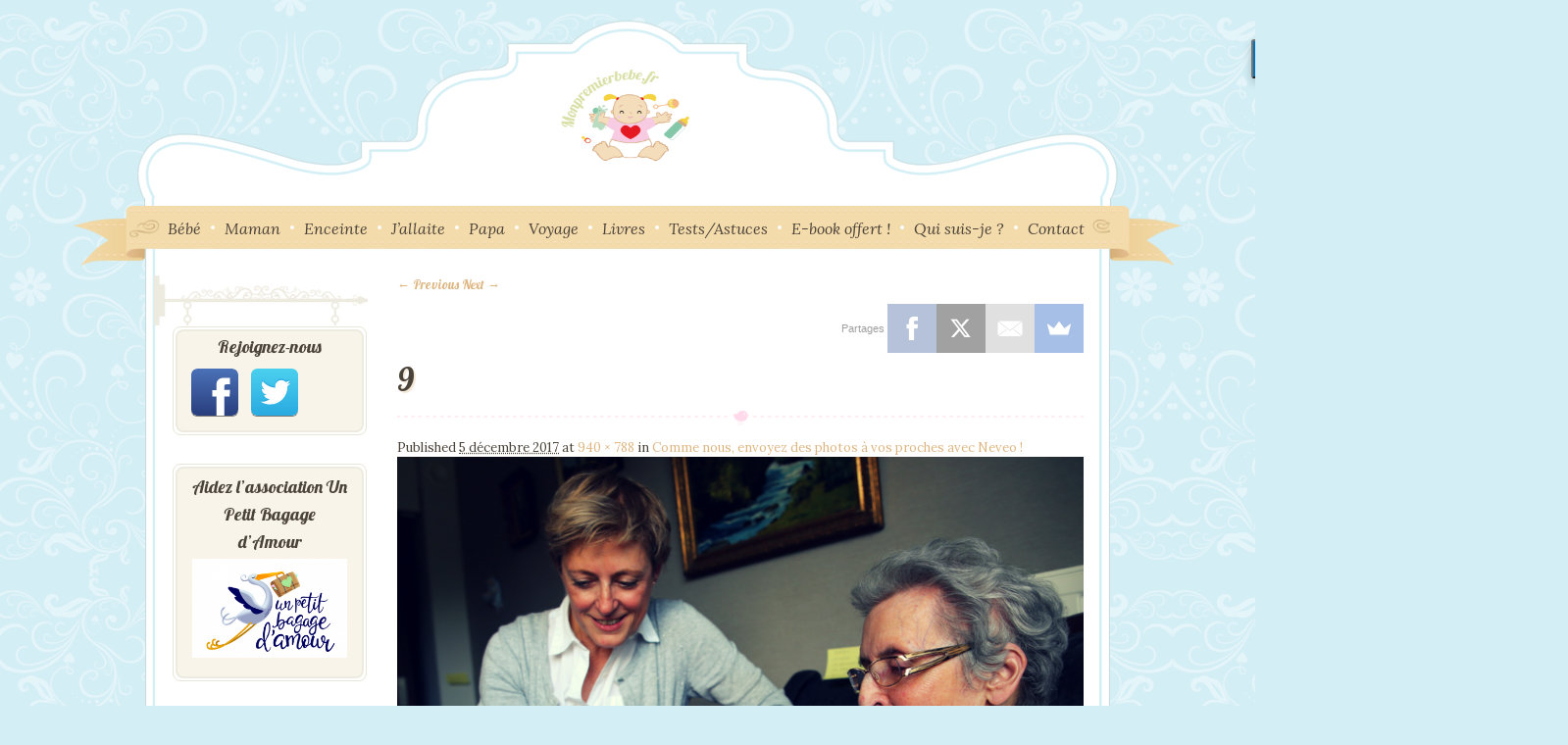

--- FILE ---
content_type: text/html; charset=UTF-8
request_url: http://monpremierbebe.fr/photos-proches-neveo-concours/attachment/9/
body_size: 12315
content:
<!DOCTYPE html>
<html lang="fr-FR">
	<head>
		<meta charset="UTF-8">
					<meta name="viewport" content="width=device-width, initial-scale=1.0">
				<link rel="profile" href="http://gmpg.org/xfn/11"/>
		<link rel="pingback" href=""/>
		<meta name='robots' content='index, follow, max-image-preview:large, max-snippet:-1, max-video-preview:-1' />

	<!-- This site is optimized with the Yoast SEO plugin v21.7 - https://yoast.com/wordpress/plugins/seo/ -->
	<title>9 - Monpremierbebe.fr - Sereinement maman</title>
	<link rel="canonical" href="http://monpremierbebe.fr/photos-proches-neveo-concours/attachment/9/" />
	<meta property="og:locale" content="fr_FR" />
	<meta property="og:type" content="article" />
	<meta property="og:title" content="9 - Monpremierbebe.fr - Sereinement maman" />
	<meta property="og:url" content="http://monpremierbebe.fr/photos-proches-neveo-concours/attachment/9/" />
	<meta property="og:site_name" content="Monpremierbebe.fr - Sereinement maman" />
	<meta property="article:publisher" content="https://www.facebook.com/monpremierbebe.fr" />
	<meta property="og:image" content="http://monpremierbebe.fr/photos-proches-neveo-concours/attachment/9" />
	<meta property="og:image:width" content="940" />
	<meta property="og:image:height" content="788" />
	<meta property="og:image:type" content="image/png" />
	<meta name="twitter:card" content="summary_large_image" />
	<meta name="twitter:site" content="@monpremierbebe" />
	<script type="application/ld+json" class="yoast-schema-graph">{"@context":"https://schema.org","@graph":[{"@type":"WebPage","@id":"http://monpremierbebe.fr/photos-proches-neveo-concours/attachment/9/","url":"http://monpremierbebe.fr/photos-proches-neveo-concours/attachment/9/","name":"9 - Monpremierbebe.fr - Sereinement maman","isPartOf":{"@id":"https://monpremierbebe.fr/#website"},"primaryImageOfPage":{"@id":"http://monpremierbebe.fr/photos-proches-neveo-concours/attachment/9/#primaryimage"},"image":{"@id":"http://monpremierbebe.fr/photos-proches-neveo-concours/attachment/9/#primaryimage"},"thumbnailUrl":"http://monpremierbebe.fr/wp-content/uploads/2017/12/9.png","datePublished":"2017-12-05T13:33:09+00:00","dateModified":"2017-12-05T13:33:09+00:00","breadcrumb":{"@id":"http://monpremierbebe.fr/photos-proches-neveo-concours/attachment/9/#breadcrumb"},"inLanguage":"fr-FR","potentialAction":[{"@type":"ReadAction","target":["http://monpremierbebe.fr/photos-proches-neveo-concours/attachment/9/"]}]},{"@type":"ImageObject","inLanguage":"fr-FR","@id":"http://monpremierbebe.fr/photos-proches-neveo-concours/attachment/9/#primaryimage","url":"http://monpremierbebe.fr/wp-content/uploads/2017/12/9.png","contentUrl":"http://monpremierbebe.fr/wp-content/uploads/2017/12/9.png","width":940,"height":788},{"@type":"BreadcrumbList","@id":"http://monpremierbebe.fr/photos-proches-neveo-concours/attachment/9/#breadcrumb","itemListElement":[{"@type":"ListItem","position":1,"name":"Accueil","item":"https://monpremierbebe.fr/"},{"@type":"ListItem","position":2,"name":"Comme nous, envoyez des photos à vos proches avec Neveo !","item":"https://monpremierbebe.fr/photos-proches-neveo-concours/"},{"@type":"ListItem","position":3,"name":"9"}]},{"@type":"WebSite","@id":"https://monpremierbebe.fr/#website","url":"https://monpremierbebe.fr/","name":"Monpremierbebe.fr - Sereinement maman","description":"On ne m&#039;avait pas tout dit sur la maternité, j&#039;ai créé monpremierbebe.fr","potentialAction":[{"@type":"SearchAction","target":{"@type":"EntryPoint","urlTemplate":"https://monpremierbebe.fr/?s={search_term_string}"},"query-input":"required name=search_term_string"}],"inLanguage":"fr-FR"}]}</script>
	<!-- / Yoast SEO plugin. -->


<link rel='dns-prefetch' href='//www.googletagmanager.com' />
<link rel="alternate" type="application/rss+xml" title="Monpremierbebe.fr - Sereinement maman &raquo; Flux" href="http://monpremierbebe.fr/feed/" />
<link rel="alternate" type="application/rss+xml" title="Monpremierbebe.fr - Sereinement maman &raquo; Flux des commentaires" href="http://monpremierbebe.fr/comments/feed/" />
<link rel="alternate" type="application/rss+xml" title="Monpremierbebe.fr - Sereinement maman &raquo; 9 Flux des commentaires" href="http://monpremierbebe.fr/photos-proches-neveo-concours/attachment/9/feed/" />
<link rel="alternate" title="oEmbed (JSON)" type="application/json+oembed" href="http://monpremierbebe.fr/wp-json/oembed/1.0/embed?url=http%3A%2F%2Fmonpremierbebe.fr%2Fphotos-proches-neveo-concours%2Fattachment%2F9%2F" />
<link rel="alternate" title="oEmbed (XML)" type="text/xml+oembed" href="http://monpremierbebe.fr/wp-json/oembed/1.0/embed?url=http%3A%2F%2Fmonpremierbebe.fr%2Fphotos-proches-neveo-concours%2Fattachment%2F9%2F&#038;format=xml" />
<style id='wp-img-auto-sizes-contain-inline-css' type='text/css'>
img:is([sizes=auto i],[sizes^="auto," i]){contain-intrinsic-size:3000px 1500px}
/*# sourceURL=wp-img-auto-sizes-contain-inline-css */
</style>
<style id='wp-emoji-styles-inline-css' type='text/css'>

	img.wp-smiley, img.emoji {
		display: inline !important;
		border: none !important;
		box-shadow: none !important;
		height: 1em !important;
		width: 1em !important;
		margin: 0 0.07em !important;
		vertical-align: -0.1em !important;
		background: none !important;
		padding: 0 !important;
	}
/*# sourceURL=wp-emoji-styles-inline-css */
</style>
<style id='wp-block-library-inline-css' type='text/css'>
:root{--wp-block-synced-color:#7a00df;--wp-block-synced-color--rgb:122,0,223;--wp-bound-block-color:var(--wp-block-synced-color);--wp-editor-canvas-background:#ddd;--wp-admin-theme-color:#007cba;--wp-admin-theme-color--rgb:0,124,186;--wp-admin-theme-color-darker-10:#006ba1;--wp-admin-theme-color-darker-10--rgb:0,107,160.5;--wp-admin-theme-color-darker-20:#005a87;--wp-admin-theme-color-darker-20--rgb:0,90,135;--wp-admin-border-width-focus:2px}@media (min-resolution:192dpi){:root{--wp-admin-border-width-focus:1.5px}}.wp-element-button{cursor:pointer}:root .has-very-light-gray-background-color{background-color:#eee}:root .has-very-dark-gray-background-color{background-color:#313131}:root .has-very-light-gray-color{color:#eee}:root .has-very-dark-gray-color{color:#313131}:root .has-vivid-green-cyan-to-vivid-cyan-blue-gradient-background{background:linear-gradient(135deg,#00d084,#0693e3)}:root .has-purple-crush-gradient-background{background:linear-gradient(135deg,#34e2e4,#4721fb 50%,#ab1dfe)}:root .has-hazy-dawn-gradient-background{background:linear-gradient(135deg,#faaca8,#dad0ec)}:root .has-subdued-olive-gradient-background{background:linear-gradient(135deg,#fafae1,#67a671)}:root .has-atomic-cream-gradient-background{background:linear-gradient(135deg,#fdd79a,#004a59)}:root .has-nightshade-gradient-background{background:linear-gradient(135deg,#330968,#31cdcf)}:root .has-midnight-gradient-background{background:linear-gradient(135deg,#020381,#2874fc)}:root{--wp--preset--font-size--normal:16px;--wp--preset--font-size--huge:42px}.has-regular-font-size{font-size:1em}.has-larger-font-size{font-size:2.625em}.has-normal-font-size{font-size:var(--wp--preset--font-size--normal)}.has-huge-font-size{font-size:var(--wp--preset--font-size--huge)}.has-text-align-center{text-align:center}.has-text-align-left{text-align:left}.has-text-align-right{text-align:right}.has-fit-text{white-space:nowrap!important}#end-resizable-editor-section{display:none}.aligncenter{clear:both}.items-justified-left{justify-content:flex-start}.items-justified-center{justify-content:center}.items-justified-right{justify-content:flex-end}.items-justified-space-between{justify-content:space-between}.screen-reader-text{border:0;clip-path:inset(50%);height:1px;margin:-1px;overflow:hidden;padding:0;position:absolute;width:1px;word-wrap:normal!important}.screen-reader-text:focus{background-color:#ddd;clip-path:none;color:#444;display:block;font-size:1em;height:auto;left:5px;line-height:normal;padding:15px 23px 14px;text-decoration:none;top:5px;width:auto;z-index:100000}html :where(.has-border-color){border-style:solid}html :where([style*=border-top-color]){border-top-style:solid}html :where([style*=border-right-color]){border-right-style:solid}html :where([style*=border-bottom-color]){border-bottom-style:solid}html :where([style*=border-left-color]){border-left-style:solid}html :where([style*=border-width]){border-style:solid}html :where([style*=border-top-width]){border-top-style:solid}html :where([style*=border-right-width]){border-right-style:solid}html :where([style*=border-bottom-width]){border-bottom-style:solid}html :where([style*=border-left-width]){border-left-style:solid}html :where(img[class*=wp-image-]){height:auto;max-width:100%}:where(figure){margin:0 0 1em}html :where(.is-position-sticky){--wp-admin--admin-bar--position-offset:var(--wp-admin--admin-bar--height,0px)}@media screen and (max-width:600px){html :where(.is-position-sticky){--wp-admin--admin-bar--position-offset:0px}}

/*# sourceURL=wp-block-library-inline-css */
</style><style id='global-styles-inline-css' type='text/css'>
:root{--wp--preset--aspect-ratio--square: 1;--wp--preset--aspect-ratio--4-3: 4/3;--wp--preset--aspect-ratio--3-4: 3/4;--wp--preset--aspect-ratio--3-2: 3/2;--wp--preset--aspect-ratio--2-3: 2/3;--wp--preset--aspect-ratio--16-9: 16/9;--wp--preset--aspect-ratio--9-16: 9/16;--wp--preset--color--black: #000000;--wp--preset--color--cyan-bluish-gray: #abb8c3;--wp--preset--color--white: #ffffff;--wp--preset--color--pale-pink: #f78da7;--wp--preset--color--vivid-red: #cf2e2e;--wp--preset--color--luminous-vivid-orange: #ff6900;--wp--preset--color--luminous-vivid-amber: #fcb900;--wp--preset--color--light-green-cyan: #7bdcb5;--wp--preset--color--vivid-green-cyan: #00d084;--wp--preset--color--pale-cyan-blue: #8ed1fc;--wp--preset--color--vivid-cyan-blue: #0693e3;--wp--preset--color--vivid-purple: #9b51e0;--wp--preset--gradient--vivid-cyan-blue-to-vivid-purple: linear-gradient(135deg,rgb(6,147,227) 0%,rgb(155,81,224) 100%);--wp--preset--gradient--light-green-cyan-to-vivid-green-cyan: linear-gradient(135deg,rgb(122,220,180) 0%,rgb(0,208,130) 100%);--wp--preset--gradient--luminous-vivid-amber-to-luminous-vivid-orange: linear-gradient(135deg,rgb(252,185,0) 0%,rgb(255,105,0) 100%);--wp--preset--gradient--luminous-vivid-orange-to-vivid-red: linear-gradient(135deg,rgb(255,105,0) 0%,rgb(207,46,46) 100%);--wp--preset--gradient--very-light-gray-to-cyan-bluish-gray: linear-gradient(135deg,rgb(238,238,238) 0%,rgb(169,184,195) 100%);--wp--preset--gradient--cool-to-warm-spectrum: linear-gradient(135deg,rgb(74,234,220) 0%,rgb(151,120,209) 20%,rgb(207,42,186) 40%,rgb(238,44,130) 60%,rgb(251,105,98) 80%,rgb(254,248,76) 100%);--wp--preset--gradient--blush-light-purple: linear-gradient(135deg,rgb(255,206,236) 0%,rgb(152,150,240) 100%);--wp--preset--gradient--blush-bordeaux: linear-gradient(135deg,rgb(254,205,165) 0%,rgb(254,45,45) 50%,rgb(107,0,62) 100%);--wp--preset--gradient--luminous-dusk: linear-gradient(135deg,rgb(255,203,112) 0%,rgb(199,81,192) 50%,rgb(65,88,208) 100%);--wp--preset--gradient--pale-ocean: linear-gradient(135deg,rgb(255,245,203) 0%,rgb(182,227,212) 50%,rgb(51,167,181) 100%);--wp--preset--gradient--electric-grass: linear-gradient(135deg,rgb(202,248,128) 0%,rgb(113,206,126) 100%);--wp--preset--gradient--midnight: linear-gradient(135deg,rgb(2,3,129) 0%,rgb(40,116,252) 100%);--wp--preset--font-size--small: 13px;--wp--preset--font-size--medium: 20px;--wp--preset--font-size--large: 36px;--wp--preset--font-size--x-large: 42px;--wp--preset--spacing--20: 0.44rem;--wp--preset--spacing--30: 0.67rem;--wp--preset--spacing--40: 1rem;--wp--preset--spacing--50: 1.5rem;--wp--preset--spacing--60: 2.25rem;--wp--preset--spacing--70: 3.38rem;--wp--preset--spacing--80: 5.06rem;--wp--preset--shadow--natural: 6px 6px 9px rgba(0, 0, 0, 0.2);--wp--preset--shadow--deep: 12px 12px 50px rgba(0, 0, 0, 0.4);--wp--preset--shadow--sharp: 6px 6px 0px rgba(0, 0, 0, 0.2);--wp--preset--shadow--outlined: 6px 6px 0px -3px rgb(255, 255, 255), 6px 6px rgb(0, 0, 0);--wp--preset--shadow--crisp: 6px 6px 0px rgb(0, 0, 0);}:where(body) { margin: 0; }.wp-site-blocks > .alignleft { float: left; margin-right: 2em; }.wp-site-blocks > .alignright { float: right; margin-left: 2em; }.wp-site-blocks > .aligncenter { justify-content: center; margin-left: auto; margin-right: auto; }:where(.is-layout-flex){gap: 0.5em;}:where(.is-layout-grid){gap: 0.5em;}.is-layout-flow > .alignleft{float: left;margin-inline-start: 0;margin-inline-end: 2em;}.is-layout-flow > .alignright{float: right;margin-inline-start: 2em;margin-inline-end: 0;}.is-layout-flow > .aligncenter{margin-left: auto !important;margin-right: auto !important;}.is-layout-constrained > .alignleft{float: left;margin-inline-start: 0;margin-inline-end: 2em;}.is-layout-constrained > .alignright{float: right;margin-inline-start: 2em;margin-inline-end: 0;}.is-layout-constrained > .aligncenter{margin-left: auto !important;margin-right: auto !important;}.is-layout-constrained > :where(:not(.alignleft):not(.alignright):not(.alignfull)){margin-left: auto !important;margin-right: auto !important;}body .is-layout-flex{display: flex;}.is-layout-flex{flex-wrap: wrap;align-items: center;}.is-layout-flex > :is(*, div){margin: 0;}body .is-layout-grid{display: grid;}.is-layout-grid > :is(*, div){margin: 0;}body{padding-top: 0px;padding-right: 0px;padding-bottom: 0px;padding-left: 0px;}a:where(:not(.wp-element-button)){text-decoration: underline;}:root :where(.wp-element-button, .wp-block-button__link){background-color: #32373c;border-width: 0;color: #fff;font-family: inherit;font-size: inherit;font-style: inherit;font-weight: inherit;letter-spacing: inherit;line-height: inherit;padding-top: calc(0.667em + 2px);padding-right: calc(1.333em + 2px);padding-bottom: calc(0.667em + 2px);padding-left: calc(1.333em + 2px);text-decoration: none;text-transform: inherit;}.has-black-color{color: var(--wp--preset--color--black) !important;}.has-cyan-bluish-gray-color{color: var(--wp--preset--color--cyan-bluish-gray) !important;}.has-white-color{color: var(--wp--preset--color--white) !important;}.has-pale-pink-color{color: var(--wp--preset--color--pale-pink) !important;}.has-vivid-red-color{color: var(--wp--preset--color--vivid-red) !important;}.has-luminous-vivid-orange-color{color: var(--wp--preset--color--luminous-vivid-orange) !important;}.has-luminous-vivid-amber-color{color: var(--wp--preset--color--luminous-vivid-amber) !important;}.has-light-green-cyan-color{color: var(--wp--preset--color--light-green-cyan) !important;}.has-vivid-green-cyan-color{color: var(--wp--preset--color--vivid-green-cyan) !important;}.has-pale-cyan-blue-color{color: var(--wp--preset--color--pale-cyan-blue) !important;}.has-vivid-cyan-blue-color{color: var(--wp--preset--color--vivid-cyan-blue) !important;}.has-vivid-purple-color{color: var(--wp--preset--color--vivid-purple) !important;}.has-black-background-color{background-color: var(--wp--preset--color--black) !important;}.has-cyan-bluish-gray-background-color{background-color: var(--wp--preset--color--cyan-bluish-gray) !important;}.has-white-background-color{background-color: var(--wp--preset--color--white) !important;}.has-pale-pink-background-color{background-color: var(--wp--preset--color--pale-pink) !important;}.has-vivid-red-background-color{background-color: var(--wp--preset--color--vivid-red) !important;}.has-luminous-vivid-orange-background-color{background-color: var(--wp--preset--color--luminous-vivid-orange) !important;}.has-luminous-vivid-amber-background-color{background-color: var(--wp--preset--color--luminous-vivid-amber) !important;}.has-light-green-cyan-background-color{background-color: var(--wp--preset--color--light-green-cyan) !important;}.has-vivid-green-cyan-background-color{background-color: var(--wp--preset--color--vivid-green-cyan) !important;}.has-pale-cyan-blue-background-color{background-color: var(--wp--preset--color--pale-cyan-blue) !important;}.has-vivid-cyan-blue-background-color{background-color: var(--wp--preset--color--vivid-cyan-blue) !important;}.has-vivid-purple-background-color{background-color: var(--wp--preset--color--vivid-purple) !important;}.has-black-border-color{border-color: var(--wp--preset--color--black) !important;}.has-cyan-bluish-gray-border-color{border-color: var(--wp--preset--color--cyan-bluish-gray) !important;}.has-white-border-color{border-color: var(--wp--preset--color--white) !important;}.has-pale-pink-border-color{border-color: var(--wp--preset--color--pale-pink) !important;}.has-vivid-red-border-color{border-color: var(--wp--preset--color--vivid-red) !important;}.has-luminous-vivid-orange-border-color{border-color: var(--wp--preset--color--luminous-vivid-orange) !important;}.has-luminous-vivid-amber-border-color{border-color: var(--wp--preset--color--luminous-vivid-amber) !important;}.has-light-green-cyan-border-color{border-color: var(--wp--preset--color--light-green-cyan) !important;}.has-vivid-green-cyan-border-color{border-color: var(--wp--preset--color--vivid-green-cyan) !important;}.has-pale-cyan-blue-border-color{border-color: var(--wp--preset--color--pale-cyan-blue) !important;}.has-vivid-cyan-blue-border-color{border-color: var(--wp--preset--color--vivid-cyan-blue) !important;}.has-vivid-purple-border-color{border-color: var(--wp--preset--color--vivid-purple) !important;}.has-vivid-cyan-blue-to-vivid-purple-gradient-background{background: var(--wp--preset--gradient--vivid-cyan-blue-to-vivid-purple) !important;}.has-light-green-cyan-to-vivid-green-cyan-gradient-background{background: var(--wp--preset--gradient--light-green-cyan-to-vivid-green-cyan) !important;}.has-luminous-vivid-amber-to-luminous-vivid-orange-gradient-background{background: var(--wp--preset--gradient--luminous-vivid-amber-to-luminous-vivid-orange) !important;}.has-luminous-vivid-orange-to-vivid-red-gradient-background{background: var(--wp--preset--gradient--luminous-vivid-orange-to-vivid-red) !important;}.has-very-light-gray-to-cyan-bluish-gray-gradient-background{background: var(--wp--preset--gradient--very-light-gray-to-cyan-bluish-gray) !important;}.has-cool-to-warm-spectrum-gradient-background{background: var(--wp--preset--gradient--cool-to-warm-spectrum) !important;}.has-blush-light-purple-gradient-background{background: var(--wp--preset--gradient--blush-light-purple) !important;}.has-blush-bordeaux-gradient-background{background: var(--wp--preset--gradient--blush-bordeaux) !important;}.has-luminous-dusk-gradient-background{background: var(--wp--preset--gradient--luminous-dusk) !important;}.has-pale-ocean-gradient-background{background: var(--wp--preset--gradient--pale-ocean) !important;}.has-electric-grass-gradient-background{background: var(--wp--preset--gradient--electric-grass) !important;}.has-midnight-gradient-background{background: var(--wp--preset--gradient--midnight) !important;}.has-small-font-size{font-size: var(--wp--preset--font-size--small) !important;}.has-medium-font-size{font-size: var(--wp--preset--font-size--medium) !important;}.has-large-font-size{font-size: var(--wp--preset--font-size--large) !important;}.has-x-large-font-size{font-size: var(--wp--preset--font-size--x-large) !important;}
/*# sourceURL=global-styles-inline-css */
</style>

<link rel='stylesheet' id='bcct_style-css' href='http://monpremierbebe.fr/wp-content/plugins/better-click-to-tweet/assets/css/styles.css?ver=3.0' type='text/css' media='all' />
<link rel='stylesheet' id='cpsh-shortcodes-css' href='http://monpremierbebe.fr/wp-content/plugins/column-shortcodes//assets/css/shortcodes.css?ver=1.0.1' type='text/css' media='all' />
<link rel='stylesheet' id='contact-form-7-css' href='http://monpremierbebe.fr/wp-content/plugins/contact-form-7/includes/css/styles.css?ver=5.1.3' type='text/css' media='all' />
<link rel='stylesheet' id='dtbaker_insert_image-css' href='http://monpremierbebe.fr/wp-content/plugins/dtbaker_insert_image/dtbaker_insert_image.css?ver=6.9' type='text/css' media='all' />
<link rel='stylesheet' id='st-widget-css' href='http://monpremierbebe.fr/wp-content/plugins/share-this/css/style.css?ver=6.9' type='text/css' media='all' />
<link rel='stylesheet' id='rh_columns-css' href='http://monpremierbebe.fr/wp-content/plugins/dtbaker_visual_columns/editorplugin/css/rh_columns.css?ver=1.0.5' type='text/css' media='all' />
<link rel='stylesheet' id='dtbaker-contact-us-widget-css' href='http://monpremierbebe.fr/wp-content/plugins/contact-us-widget/contact-us.css?ver=6.9' type='text/css' media='all' />
<link rel='stylesheet' id='dtbaker-social-icons-css' href='http://monpremierbebe.fr/wp-content/plugins/social-icons-plugin/webicons.css?ver=6.9' type='text/css' media='all' />
<link rel='stylesheet' id='boutique_flexslider-css' href='http://monpremierbebe.fr/wp-content/themes/boutique-kids/flexslider/flexslider.css?ver=1.23.1' type='text/css' media='all' />
<link rel='stylesheet' id='fontawesome-css' href='http://monpremierbebe.fr/wp-content/themes/boutique-kids/fonts/font-awesome.min.css?ver=1.23.1' type='text/css' media='all' />
<link rel='stylesheet' id='boutique_slider_slick-css' href='http://monpremierbebe.fr/wp-content/themes/boutique-kids/slick/slick.css?ver=1.0.0' type='text/css' media='all' />
<link rel='stylesheet' id='boutique_slider_slick_theme-css' href='http://monpremierbebe.fr/wp-content/themes/boutique-kids/slick/slick-theme.css?ver=1.0.0' type='text/css' media='all' />
<link rel='stylesheet' id='boutique_style_structure-css' href='http://monpremierbebe.fr/wp-content/themes/boutique-kids/style.structure.css?ver=1.23.1' type='text/css' media='all' />
<link rel='stylesheet' id='boutique_style_content-css' href='http://monpremierbebe.fr/wp-content/themes/boutique-kids/style.content.css?ver=1.23.1' type='text/css' media='all' />
<link rel='stylesheet' id='boutique_style_blog-css' href='http://monpremierbebe.fr/wp-content/themes/boutique-kids/style.blog.css?ver=1.23.1' type='text/css' media='all' />
<link rel='stylesheet' id='boutique_style_wpcf7-css' href='http://monpremierbebe.fr/wp-content/themes/boutique-kids/style.wpcf7.css?ver=1.23.1' type='text/css' media='all' />
<link rel='stylesheet' id='boutique_style_woocommerce-css' href='http://monpremierbebe.fr/wp-content/themes/boutique-kids/style.woocommerce.css?ver=1.23.1' type='text/css' media='all' />
<link rel='stylesheet' id='boutique_style_responsive-css' href='http://monpremierbebe.fr/wp-content/themes/boutique-kids/style.responsive.css?ver=1.23.1' type='text/css' media='all' />
<link rel='stylesheet' id='boutique_style_prettyPhoto-css' href='http://monpremierbebe.fr/wp-content/themes/boutique-kids/style.prettyPhoto.css?ver=1.23.1' type='text/css' media='all' />
<link rel='stylesheet' id='boutique_style_plugins-css' href='http://monpremierbebe.fr/wp-content/themes/boutique-kids/style.plugins.css?ver=1.23.1' type='text/css' media='all' />
<link rel='stylesheet' id='boutique_style-css' href='http://monpremierbebe.fr/wp-content/themes/boutique-kids/style.css?ver=1.23.1' type='text/css' media='all' />
<link rel='stylesheet' id='boutique_style_color-css' href='http://monpremierbebe.fr/wp-content/themes/boutique-kids/style.color.css?ver=1.23.1' type='text/css' media='all' />
<link rel='stylesheet' id='boutique_dynamic-css' href='http://monpremierbebe.fr/wp-content/themes/boutique-kids/style.custom.css?ver=14' type='text/css' media='all' />
<link rel='stylesheet' id='sedlex_styles-css' href='http://monpremierbebe.fr/wp-content/sedlex/inline_styles/f1b5c602ff3b5ad65739cada8654ec4235a05353.css?ver=20260121' type='text/css' media='all' />
<script type="text/javascript" id="jquery-core-js-extra">
/* <![CDATA[ */
var dtbaker_visual_columns = {"column_styles":{"column_style border2":"Line Border","column_style border1":"Nice Border"}};
//# sourceURL=jquery-core-js-extra
/* ]]> */
</script>
<script type="text/javascript" src="http://monpremierbebe.fr/wp-includes/js/jquery/jquery.min.js?ver=3.7.1" id="jquery-core-js"></script>
<script type="text/javascript" src="http://monpremierbebe.fr/wp-includes/js/jquery/jquery-migrate.min.js?ver=3.4.1" id="jquery-migrate-js"></script>
<script type="text/javascript" src="http://monpremierbebe.fr/wp-content/plugins/widget_area_manager/javascript.js?ver=6.9" id="widget_area_manager_js-js"></script>
<script type="text/javascript" src="http://monpremierbebe.fr/wp-content/plugins/mailchimp-widget/js/mailchimp-widget-min.js?ver=6.9" id="ns-mc-widget-js"></script>
<script type="text/javascript" id="wp-statistics-tracker-js-extra">
/* <![CDATA[ */
var WP_Statistics_Tracker_Object = {"hitRequestUrl":"http://monpremierbebe.fr/wp-json/wp-statistics/v2/hit?wp_statistics_hit_rest=yes&track_all=1&current_page_type=post_type_attachment&current_page_id=3186&search_query&page_uri=L3Bob3Rvcy1wcm9jaGVzLW5ldmVvLWNvbmNvdXJzL2F0dGFjaG1lbnQvOS8","keepOnlineRequestUrl":"http://monpremierbebe.fr/wp-json/wp-statistics/v2/online?wp_statistics_hit_rest=yes&track_all=1&current_page_type=post_type_attachment&current_page_id=3186&search_query&page_uri=L3Bob3Rvcy1wcm9jaGVzLW5ldmVvLWNvbmNvdXJzL2F0dGFjaG1lbnQvOS8","option":{"dntEnabled":false,"cacheCompatibility":""}};
//# sourceURL=wp-statistics-tracker-js-extra
/* ]]> */
</script>
<script type="text/javascript" src="http://monpremierbebe.fr/wp-content/plugins/wp-statistics/assets/js/tracker.js?ver=6.9" id="wp-statistics-tracker-js"></script>
<script type="text/javascript" src="http://monpremierbebe.fr/wp-content/plugins/social-icons-plugin/webicons.js?ver=6.9" id="dtbaker-social-icons-svg-check-js"></script>

<!-- Google tag (gtag.js) snippet added by Site Kit -->

<!-- Extrait Google Analytics ajouté par Site Kit -->
<script type="text/javascript" src="https://www.googletagmanager.com/gtag/js?id=GT-KDBHMB4" id="google_gtagjs-js" async></script>
<script type="text/javascript" id="google_gtagjs-js-after">
/* <![CDATA[ */
window.dataLayer = window.dataLayer || [];function gtag(){dataLayer.push(arguments);}
gtag("set","linker",{"domains":["monpremierbebe.fr"]});
gtag("js", new Date());
gtag("set", "developer_id.dZTNiMT", true);
gtag("config", "GT-KDBHMB4");
//# sourceURL=google_gtagjs-js-after
/* ]]> */
</script>

<!-- End Google tag (gtag.js) snippet added by Site Kit -->
<script type="text/javascript" src="http://monpremierbebe.fr/wp-content/themes/boutique-kids/flexslider/jquery.flexslider-min.js?ver=1.23.1" id="boutique_flexslider-js"></script>
<script type="text/javascript" src="http://monpremierbebe.fr/wp-includes/js/jquery/ui/core.min.js?ver=1.13.3" id="jquery-ui-core-js"></script>
<script type="text/javascript" id="boutique_javascript-js-extra">
/* <![CDATA[ */
var boutique_params = {"view_site_text":"View Full Site"};
//# sourceURL=boutique_javascript-js-extra
/* ]]> */
</script>
<script type="text/javascript" src="http://monpremierbebe.fr/wp-content/themes/boutique-kids/js/javascript.js?ver=1.23.1" id="boutique_javascript-js"></script>
<script type="text/javascript" src="http://monpremierbebe.fr/wp-content/themes/boutique-kids/js/jquery.prettyPhoto.min.js?ver=1.23.1" id="prettyPhoto-js"></script>
<script type="text/javascript" src="http://monpremierbebe.fr/wp-content/themes/boutique-kids/js/jquery.prettyPhoto.init.min.js?ver=1.23.1" id="prettyPhoto-init-js"></script>
<script type="text/javascript" src="http://monpremierbebe.fr/wp-content/themes/boutique-kids/slick/slick.min.js?ver=1.0.0" id="boutique_slider_slick-js"></script>
<link rel="https://api.w.org/" href="http://monpremierbebe.fr/wp-json/" /><link rel="alternate" title="JSON" type="application/json" href="http://monpremierbebe.fr/wp-json/wp/v2/media/3186" /><link rel="EditURI" type="application/rsd+xml" title="RSD" href="http://monpremierbebe.fr/xmlrpc.php?rsd" />
<meta name="generator" content="WordPress 6.9" />
<link rel='shortlink' href='http://monpremierbebe.fr/?p=3186' />
	<link rel="preconnect" href="https://fonts.googleapis.com">
	<link rel="preconnect" href="https://fonts.gstatic.com">
	<link href='https://fonts.googleapis.com/css2?display=swap&family=Lobster&family=Lora:ital,wght@0,400;1,400' rel='stylesheet'><meta name="generator" content="Site Kit by Google 1.124.0" /><script charset="utf-8" type="text/javascript">var switchTo5x=true;</script>
<script charset="utf-8" type="text/javascript" src="http://w.sharethis.com/button/buttons.js"></script>
<script charset="utf-8" type="text/javascript">stLight.options({"publisher":"wp.dff63ac9-5ac7-44f1-b4bf-fd3276a7aec8"});var st_type="wordpress4.2.2";</script>
<style type="text/css" id="tve_global_variables">:root{--tcb-background-author-image:url(https://secure.gravatar.com/avatar/5649f27b85018356c123ed81f44db7b9290d3430f0845f20600f2a7422f1dd1c?s=256&d=mm&r=g);--tcb-background-user-image:url();--tcb-background-featured-image-thumbnail:url(http://monpremierbebe.fr/wp-content/plugins/thrive-visual-editor/editor/css/images/featured_image.png);}</style><!-- Analytics by WP Statistics v14.2 - https://wp-statistics.com/ -->

<!-- Balises Meta Google AdSense ajoutées par Site Kit -->
<meta name="google-adsense-platform-account" content="ca-host-pub-2644536267352236">
<meta name="google-adsense-platform-domain" content="sitekit.withgoogle.com">
<!-- Fin des balises Meta End Google AdSense ajoutées par Site Kit -->
<style type="text/css" id="thrive-default-styles"></style>		<style type="text/css" id="wp-custom-css">
			/*
Vous pouvez ajouter du CSS personnalisé ici.

Cliquez sur l’icône d’aide ci-dessus pour en savoir plus.
*/
#logo a span {display: none;}		</style>
			<style id="egf-frontend-styles" type="text/css">
		.dtbaker_banner {font-family: 'Lobster', sans-serif;font-style: normal;font-weight: 400;} #logo a span {color: #4b4239;font-family: 'Lobster', sans-serif;font-size: 60px;font-style: normal;font-weight: 400;padding-top: 12px;} #menu_container, #menu_container a, .dtbaker_icon_text h3 {color: #4b4239;font-family: 'Lora', sans-serif;font-size: 16px;font-style: italic;font-weight: 400;} .gallery-dtbaker-pretty .dtbaker-pretty-title, .gallery-dtbaker-pretty .gallery-caption.wp-caption-text {color: #4a4339;font-family: 'Lobster', sans-serif;font-style: normal;font-weight: 400;} .flex-caption, a.flex-caption {color: #4a4339;font-family: 'Lora', sans-serif;font-style: italic;font-weight: 400;} body {color: #4a4339;font-family: 'Lora', sans-serif;font-size: 13px;font-style: normal;font-weight: 400;} .blog.post h2 a {color: #4a4339;font-family: 'Lobster', sans-serif;font-size: 24px;font-style: normal;font-weight: 400;} .sidebar .widget .widget_content, #footer_widgets .widget_content, .widget a, .widget a:link {color: #4a4339;font-size: 13px;font-style: normal;border-left-color: #FFFFFF;} .header_button_wrap span.title {color: #ffffff;font-family: 'Lobster', sans-serif;font-size: 24px;font-style: normal;font-weight: 400;} .widget-title, .widget_box_style .textwidget, .sidebar .widget_search .widget_content .searchform .searchsubmit, .widget .widget_content h4 {color: #4a4339;font-family: 'Lobster', sans-serif;font-size: 18px;font-style: normal;font-weight: 400;} .dtbaker_button_light, .woocommerce-page .woocommerce-breadcrumb, .post-type-archive-product .woocommerce-breadcrumb, .boutique_button, .boutique_button:link, .boutique_button:visited, .wpcf7 .wpcf7-submit, a.boutique_blog_more,a.boutique_blog_more:link,a.boutique_blog_more:hover, #submit, .woocommerce a.button, .woocommerce a.button:hover, .woocommerce button.button, .woocommerce button.button.alt.single_add_to_cart_button, .widget.woocommerce .button,.widget.woocommerce .button:hover {color: #4c4638;font-family: 'Lobster', sans-serif;font-size: 14px;font-style: normal;font-weight: 400;padding-top: 4px;padding-bottom: 4px;padding-left: 5px;padding-right: 5px;} p {} h1 {color: #4a4339;font-family: 'Lobster', sans-serif;font-size: 34px;font-style: normal;font-weight: 400;margin-bottom: 15px;} h2 {color: #4a4339;font-family: 'Lobster', sans-serif;font-size: 28px;font-style: normal;font-weight: 400;padding-top: 15px;} h3 {color: #4a4339;font-family: 'Lora', sans-serif;font-style: normal;font-weight: 400;} 	</style>
			<!--[if lte IE 9]>
		<link href="http://monpremierbebe.fr/wp-content/themes/boutique-kids/style.ie.css" rel="stylesheet" type="text/css"/>
		<![endif]-->
	</head>
<body class="attachment wp-singular attachment-template-default single single-attachment postid-3186 attachmentid-3186 attachment-png wp-theme-boutique-kids boutique_color_pink responsive_enabled boutique_header_overlay boutique_menu_overlay boutique_footer_overlay boutique_header-1 single-author singular boutique_header_style1">
<div id="holder">
	<div id="wrapper">
		<!-- outputing hook "header_boxes" for page id 3186--><div id="header_widgets"><div class="widget-area"></div></div><!-- end hook "header_boxes" -->		<!-- header area and logo -->
		<div id="header_wrap">
			<div id="mobile_menu_toggle"></div>
			<div id="header">
				<div id="logo">
					<a href="http://monpremierbebe.fr"><img id="site-logo" src="http://monpremierbebe.fr/wp-content/uploads/2017/10/final.jpg" alt="Monpremierbebe.fr - Sereinement maman" style="width:150px;" /><span>Boutique Kids</span></a>
				</div>
			</div>
					</div>
		<!-- / header area and logo -->
	<!-- menu and menu buttons -->
	<div id="menu_wrap">
		<div id="menu_container" class="without_buttons">
			<div class="menu-menu-milieu-container"><ul id="menu-menu-milieu" class="menu"><li id="menu-item-153" class="menu-item menu-item-type-taxonomy menu-item-object-category menu-item-153"><span class="menu-dropdown-toggle"></span><a href="http://monpremierbebe.fr/category/mon-bebe/">Bébé</a></li>
<li id="menu-item-154" class="menu-item menu-item-type-taxonomy menu-item-object-category menu-item-154"><span class="menu-dropdown-toggle"></span><a href="http://monpremierbebe.fr/category/vous-maman/">Maman</a></li>
<li id="menu-item-149" class="menu-item menu-item-type-taxonomy menu-item-object-category menu-item-149"><span class="menu-dropdown-toggle"></span><a href="http://monpremierbebe.fr/category/enceinte/">Enceinte</a></li>
<li id="menu-item-151" class="menu-item menu-item-type-taxonomy menu-item-object-category menu-item-151"><span class="menu-dropdown-toggle"></span><a href="http://monpremierbebe.fr/category/jallaite/">J&#8217;allaite</a></li>
<li id="menu-item-150" class="menu-item menu-item-type-taxonomy menu-item-object-category menu-item-150"><span class="menu-dropdown-toggle"></span><a href="http://monpremierbebe.fr/category/et-papa/">Papa</a></li>
<li id="menu-item-2005" class="menu-item menu-item-type-taxonomy menu-item-object-category menu-item-2005"><span class="menu-dropdown-toggle"></span><a href="http://monpremierbebe.fr/category/voyage/">Voyage</a></li>
<li id="menu-item-3454" class="menu-item menu-item-type-taxonomy menu-item-object-category menu-item-3454"><span class="menu-dropdown-toggle"></span><a href="http://monpremierbebe.fr/category/livres/">Livres</a></li>
<li id="menu-item-152" class="menu-item menu-item-type-taxonomy menu-item-object-category menu-item-152"><span class="menu-dropdown-toggle"></span><a href="http://monpremierbebe.fr/category/mes-astuces/">Tests/Astuces</a></li>
<li id="menu-item-227" class="menu-item menu-item-type-post_type menu-item-object-page menu-item-227"><span class="menu-dropdown-toggle"></span><a href="http://monpremierbebe.fr/landingpage/">E-book offert !</a></li>
<li id="menu-item-234" class="menu-item menu-item-type-post_type menu-item-object-page menu-item-234"><span class="menu-dropdown-toggle"></span><a href="http://monpremierbebe.fr/presentation/">Qui suis-je ?</a></li>
<li id="menu-item-47" class="menu-item menu-item-type-post_type menu-item-object-page menu-item-47"><span class="menu-dropdown-toggle"></span><a href="http://monpremierbebe.fr/contact/">Contact</a></li>
</ul></div>		</div>
		<div id="menu_buttons">
			<div>
				<ul>
										<li><a href="#" class="icon_search">Search</a>
						<ul><li>
								<form method="GET">
									<input type="text" name="s" value="" placeholder="Search"/> <input type="submit" name="go" value="Search"/>
								</form>
							</li></ul></li>
					<!-- <li><a href="#" class="icon_email">Email</a></li> -->
									</ul>
			</div>
		</div>
		<div class="clear"></div>
	</div>
	<!-- / menu and menu buttons -->

	<div id="inner_content">
		<div id="inner_wrapper">

		<!-- outputing hook "content_top" for page id 3186--><div id="column_wrapper"><div class="content_main with-left-sidebar"> <div class="content_main_wrap"> <div class="content_main_data"><!-- end hook "content_top" -->
<!-- boutique template: image.php -->
		<div id="primary" class="image-attachment">
			<div id="content" role="main">

			
			<nav id="nav-single">
				<h3 class="assistive-text">Image navigation</h3>
				<span class="nav-previous"><a href='http://monpremierbebe.fr/photos-proches-neveo-concours/attachment/3/'>&larr; Previous</a></span>
				<span class="nav-next"><a href='http://monpremierbebe.fr/photos-proches-neveo-concours/envoyez-des-photos-a-vos-proches-avec-neveo/'>Next &rarr;</a></span>
			</nav><!-- #nav-single -->

				<div id="post-3186" class="post-3186 attachment type-attachment status-inherit hentry post_count_is_0 boutique_post_style_1 boutique_image_style_2">
					<div class="entry-header">
				<div class="boutique_page_header">						<h1 class="entry-title">9</h1>
				<br class="clear"/><div class="dtbaker_line_bird"></div></div>
						<div class="entry-meta">
							<span class="meta-prep meta-prep-entry-date">Published </span> <span class="entry-date"><abbr class="published" title="14 h 33 min">5 décembre 2017</abbr></span> at <a href="http://monpremierbebe.fr/wp-content/uploads/2017/12/9.png" title="Link to full-size image">940 &times; 788</a> in <a href="http://monpremierbebe.fr/photos-proches-neveo-concours/" title="Return to Comme nous, envoyez des photos à vos proches avec Neveo !" rel="gallery">Comme nous, envoyez des photos à vos proches avec Neveo !</a>													</div><!-- .entry-meta -->

					</div><!-- .entry-header -->

					<div class="entry-content">

						<div class="entry-attachment">
							<div class="attachment">
								<a href="http://monpremierbebe.fr/photos-proches-neveo-concours/envoyez-des-photos-a-vos-proches-avec-neveo/" title="9" rel="attachment"><img width="848" height="711" src="http://monpremierbebe.fr/wp-content/uploads/2017/12/9.png" class="attachment-848x1024 size-848x1024" alt="" decoding="async" srcset="http://monpremierbebe.fr/wp-content/uploads/2017/12/9.png 940w, http://monpremierbebe.fr/wp-content/uploads/2017/12/9-300x251.png 300w, http://monpremierbebe.fr/wp-content/uploads/2017/12/9-768x644.png 768w, http://monpremierbebe.fr/wp-content/uploads/2017/12/9-187x157.png 187w, http://monpremierbebe.fr/wp-content/uploads/2017/12/9-930x780.png 930w" sizes="(max-width: 848px) 100vw, 848px" /></a>

															</div><!-- .attachment -->

						</div><!-- .entry-attachment -->

						<div class="entry-description">
																				</div><!-- .entry-description -->

					</div><!-- .entry-content -->

				</div><!-- #post-3186 -->

			</div><!-- #content -->
		</div><!-- #primary -->

<!-- outputing hook "content_bottom" for page id 3186--></div></div> <div class="sidebar sidebar-left widget-area" role="complementary"><div id="widget_social_icons-16" class="widget widget_social_icons widget_boutique widget_style2 widget_count_1"><div class="widget_header"></div><div class="widget_content"><h3 class="widget-title">Rejoignez-nous</h3><!-- start webicons by http://fairheadcreative.com --><p class="widget_social_icons widget_social_icons_size_large">        <a href="http://www.facebook.com/monpremierbebe.fr/" class="webicon facebook large" title="Find us on facebook" target="_blank">facebook</a>
            <a href="https://twitter.com/monpremierbebe" class="webicon twitter large" title="Find us on twitter" target="_blank">twitter</a>
    </p><!-- end webicons by http://fairheadcreative.com --></div><div class="widget_footer"></div></div><div id="media_image-2" class="widget widget_media_image widget_boutique widget_style5 widget_count_2"><div class="widget_header"></div><div class="widget_content"><h3 class="widget-title">Aidez l&#8217;association Un Petit Bagage d&#8217;Amour</h3><a href="https://www.facebook.com/UnPetitBagageDAmour/"><img width="300" height="191" src="http://monpremierbebe.fr/wp-content/uploads/2017/12/Capture-d’écran-2017-12-12-à-08.58.40-300x191.png" class="image wp-image-3193  attachment-medium size-medium" alt="Aidez l&#039;association Un Petit Bagage d&#039;Amour" style="max-width: 100%; height: auto;" decoding="async" srcset="http://monpremierbebe.fr/wp-content/uploads/2017/12/Capture-d’écran-2017-12-12-à-08.58.40-300x191.png 300w, http://monpremierbebe.fr/wp-content/uploads/2017/12/Capture-d’écran-2017-12-12-à-08.58.40-187x119.png 187w, http://monpremierbebe.fr/wp-content/uploads/2017/12/Capture-d’écran-2017-12-12-à-08.58.40.png 550w" sizes="(max-width: 300px) 100vw, 300px" /></a></div><div class="widget_footer"></div></div></div> </div></div><!-- end hook "content_bottom" -->
<div class="clear"></div>

</div> <!-- inner_wrapper -->
</div> <!-- inner_content -->

<div id="footer">
	<div id="footer_left"></div>
	<div id="footer_right"></div>
</div> <!-- footer -->
<div class="clear"></div>
<!-- outputing hook "footer" for page id 3186--><div id="footer_widgets"><div class="widget-area columns-3" role="complementary"></div></div><!-- end hook "footer" --></div> <!-- wrapper -->
</div> <!-- holder -->

<script type="speculationrules">
{"prefetch":[{"source":"document","where":{"and":[{"href_matches":"/*"},{"not":{"href_matches":["/wp-*.php","/wp-admin/*","/wp-content/uploads/*","/wp-content/*","/wp-content/plugins/*","/wp-content/themes/boutique-kids/*","/*\\?(.+)"]}},{"not":{"selector_matches":"a[rel~=\"nofollow\"]"}},{"not":{"selector_matches":".no-prefetch, .no-prefetch a"}}]},"eagerness":"conservative"}]}
</script>
<script src="//my.hellobar.com/3bc5258272bc12a8c17a20def40c1b128a07bc9a.js" type="text/javascript" async="async"></script><script async>(function(s,u,m,o,j,v){j=u.createElement(m);v=u.getElementsByTagName(m)[0];j.async=1;j.src=o;j.dataset.sumoSiteId='30632a9a61f982f19fea57804c5d10874f6703f2d5676086a1b2e136203a9dce';j.dataset.sumoPlatform='wordpress';v.parentNode.insertBefore(j,v)})(window,document,'script','//load.sumome.com/');</script>        <script type="application/javascript">
            const ajaxURL = "http://monpremierbebe.fr/wp-admin/admin-ajax.php";

            function sumo_add_woocommerce_coupon(code) {
                jQuery.post(ajaxURL, {
                    action: 'sumo_add_woocommerce_coupon',
                    code: code,
                });
            }

            function sumo_remove_woocommerce_coupon(code) {
                jQuery.post(ajaxURL, {
                    action: 'sumo_remove_woocommerce_coupon',
                    code: code,
                });
            }

            function sumo_get_woocommerce_cart_subtotal(callback) {
                jQuery.ajax({
                    method: 'POST',
                    url: ajaxURL,
                    dataType: 'html',
                    data: {
                        action: 'sumo_get_woocommerce_cart_subtotal',
                    },
                    success: function (subtotal) {
                        return callback(null, subtotal);
                    },
                    error: function (err) {
                        return callback(err, 0);
                    }
                });
            }
        </script>
        <script type='text/javascript'>( $ => {
	/**
	 * Displays toast message from storage, it is used when the user is redirected after login
	 */
	if ( window.sessionStorage ) {
		$( window ).on( 'tcb_after_dom_ready', () => {
			const message = sessionStorage.getItem( 'tcb_toast_message' );

			if ( message ) {
				tcbToast( sessionStorage.getItem( 'tcb_toast_message' ), false );
				sessionStorage.removeItem( 'tcb_toast_message' );
			}
		} );
	}

	/**
	 * Displays toast message
	 *
	 * @param {string}   message  - message to display
	 * @param {Boolean}  error    - whether the message is an error or not
	 * @param {Function} callback - callback function to be called after the message is closed
	 */
	function tcbToast( message, error, callback ) {
		/* Also allow "message" objects */
		if ( typeof message !== 'string' ) {
			message = message.message || message.error || message.success;
		}
		if ( ! error ) {
			error = false;
		}
		TCB_Front.notificationElement.toggle( message, error ? 'error' : 'success', callback );
	}
} )( typeof ThriveGlobal === 'undefined' ? jQuery : ThriveGlobal.$j );
</script>		<script type="text/javascript">
			(function ($) {
				$('p:contains(")")').each(function () {
					$(this).html($(this).html().replace(/\)(\s*)$/, ')&#x200E;\1').replace(/^(\s*)\(/, '\1&#x200E;('));
				});
			})(jQuery);
		</script>
		<style type="text/css" id="tve_notification_styles"></style>
<div class="tvd-toast tve-fe-message" style="display: none">
	<div class="tve-toast-message tve-success-message">
		<div class="tve-toast-icon-container">
			<span class="tve_tick thrv-svg-icon"></span>
		</div>
		<div class="tve-toast-message-container"></div>
	</div>
</div><script type="text/javascript">var tcb_current_post_lists=JSON.parse('[]'); var tcb_post_lists=tcb_post_lists?[...tcb_post_lists,...tcb_current_post_lists]:tcb_current_post_lists;</script><script type="text/javascript" id="contact-form-7-js-extra">
/* <![CDATA[ */
var wpcf7 = {"apiSettings":{"root":"http://monpremierbebe.fr/wp-json/contact-form-7/v1","namespace":"contact-form-7/v1"}};
//# sourceURL=contact-form-7-js-extra
/* ]]> */
</script>
<script type="text/javascript" src="http://monpremierbebe.fr/wp-content/plugins/contact-form-7/includes/js/scripts.js?ver=5.1.3" id="contact-form-7-js"></script>
<script type="text/javascript" src="http://monpremierbebe.fr/wp-content/plugins/dtbaker_insert_image/dtbaker_insert_image_public.js?ver=1.0.0" id="dtbaker_insert_image_public-js"></script>
<script type="text/javascript" id="tve-dash-frontend-js-extra">
/* <![CDATA[ */
var tve_dash_front = {"ajaxurl":"http://monpremierbebe.fr/wp-admin/admin-ajax.php","force_ajax_send":"","is_crawler":"1","recaptcha":[],"post_id":"3186"};
//# sourceURL=tve-dash-frontend-js-extra
/* ]]> */
</script>
<script type="text/javascript" src="http://monpremierbebe.fr/wp-content/plugins/thrive-visual-editor/thrive-dashboard/js/dist/frontend.min.js?ver=3.40.1" id="tve-dash-frontend-js"></script>
<script type="text/javascript" src="http://monpremierbebe.fr/wp-includes/js/comment-reply.min.js?ver=6.9" id="comment-reply-js" async="async" data-wp-strategy="async" fetchpriority="low"></script>
<script id="wp-emoji-settings" type="application/json">
{"baseUrl":"https://s.w.org/images/core/emoji/17.0.2/72x72/","ext":".png","svgUrl":"https://s.w.org/images/core/emoji/17.0.2/svg/","svgExt":".svg","source":{"concatemoji":"http://monpremierbebe.fr/wp-includes/js/wp-emoji-release.min.js?ver=6.9"}}
</script>
<script type="module">
/* <![CDATA[ */
/*! This file is auto-generated */
const a=JSON.parse(document.getElementById("wp-emoji-settings").textContent),o=(window._wpemojiSettings=a,"wpEmojiSettingsSupports"),s=["flag","emoji"];function i(e){try{var t={supportTests:e,timestamp:(new Date).valueOf()};sessionStorage.setItem(o,JSON.stringify(t))}catch(e){}}function c(e,t,n){e.clearRect(0,0,e.canvas.width,e.canvas.height),e.fillText(t,0,0);t=new Uint32Array(e.getImageData(0,0,e.canvas.width,e.canvas.height).data);e.clearRect(0,0,e.canvas.width,e.canvas.height),e.fillText(n,0,0);const a=new Uint32Array(e.getImageData(0,0,e.canvas.width,e.canvas.height).data);return t.every((e,t)=>e===a[t])}function p(e,t){e.clearRect(0,0,e.canvas.width,e.canvas.height),e.fillText(t,0,0);var n=e.getImageData(16,16,1,1);for(let e=0;e<n.data.length;e++)if(0!==n.data[e])return!1;return!0}function u(e,t,n,a){switch(t){case"flag":return n(e,"\ud83c\udff3\ufe0f\u200d\u26a7\ufe0f","\ud83c\udff3\ufe0f\u200b\u26a7\ufe0f")?!1:!n(e,"\ud83c\udde8\ud83c\uddf6","\ud83c\udde8\u200b\ud83c\uddf6")&&!n(e,"\ud83c\udff4\udb40\udc67\udb40\udc62\udb40\udc65\udb40\udc6e\udb40\udc67\udb40\udc7f","\ud83c\udff4\u200b\udb40\udc67\u200b\udb40\udc62\u200b\udb40\udc65\u200b\udb40\udc6e\u200b\udb40\udc67\u200b\udb40\udc7f");case"emoji":return!a(e,"\ud83e\u1fac8")}return!1}function f(e,t,n,a){let r;const o=(r="undefined"!=typeof WorkerGlobalScope&&self instanceof WorkerGlobalScope?new OffscreenCanvas(300,150):document.createElement("canvas")).getContext("2d",{willReadFrequently:!0}),s=(o.textBaseline="top",o.font="600 32px Arial",{});return e.forEach(e=>{s[e]=t(o,e,n,a)}),s}function r(e){var t=document.createElement("script");t.src=e,t.defer=!0,document.head.appendChild(t)}a.supports={everything:!0,everythingExceptFlag:!0},new Promise(t=>{let n=function(){try{var e=JSON.parse(sessionStorage.getItem(o));if("object"==typeof e&&"number"==typeof e.timestamp&&(new Date).valueOf()<e.timestamp+604800&&"object"==typeof e.supportTests)return e.supportTests}catch(e){}return null}();if(!n){if("undefined"!=typeof Worker&&"undefined"!=typeof OffscreenCanvas&&"undefined"!=typeof URL&&URL.createObjectURL&&"undefined"!=typeof Blob)try{var e="postMessage("+f.toString()+"("+[JSON.stringify(s),u.toString(),c.toString(),p.toString()].join(",")+"));",a=new Blob([e],{type:"text/javascript"});const r=new Worker(URL.createObjectURL(a),{name:"wpTestEmojiSupports"});return void(r.onmessage=e=>{i(n=e.data),r.terminate(),t(n)})}catch(e){}i(n=f(s,u,c,p))}t(n)}).then(e=>{for(const n in e)a.supports[n]=e[n],a.supports.everything=a.supports.everything&&a.supports[n],"flag"!==n&&(a.supports.everythingExceptFlag=a.supports.everythingExceptFlag&&a.supports[n]);var t;a.supports.everythingExceptFlag=a.supports.everythingExceptFlag&&!a.supports.flag,a.supports.everything||((t=a.source||{}).concatemoji?r(t.concatemoji):t.wpemoji&&t.twemoji&&(r(t.twemoji),r(t.wpemoji)))});
//# sourceURL=http://monpremierbebe.fr/wp-includes/js/wp-emoji-loader.min.js
/* ]]> */
</script>
</body>
</html>


--- FILE ---
content_type: text/css
request_url: http://monpremierbebe.fr/wp-content/plugins/social-icons-plugin/webicons.css?ver=6.9
body_size: 2393
content:
/* Webicons by Adam Fairhead at Fairhead Creative http://fairheadcreative.com */
.webicon {
  display: inline-block;
  background-size: 100%;
  width: 30px;
  height: 30px;
  text-indent: -999em;
  text-align: left;
  -moz-box-shadow: 0 1px 0 rgba(0, 0, 0, 0.5);
  -webkit-box-shadow: 0 1px 0 rgba(0, 0, 0, 0.5);
  box-shadow: 0 1px 0 rgba(0, 0, 0, 0.5);
  -moz-border-radius: 5px;
  -webkit-border-radius: 5px;
  border-radius: 5px;
  margin-bottom: 5px; }

.webicon:hover {
  margin: -1px 0 1px;
  -moz-box-shadow: 0 2px 0 rgba(0, 0, 0, 0.25);
  -webkit-box-shadow: 0 2px 0 rgba(0, 0, 0, 0.25);
  box-shadow: 0 2px 0 rgba(0, 0, 0, 0.25); }

.webicon.small {
  width: 20px;
  height: 20px;
  -moz-border-radius: 3px;
  -webkit-border-radius: 3px;
  border-radius: 3px; }

.webicon.large {
  width: 48px;
  height: 48px;
  -moz-border-radius: 6px;
  -webkit-border-radius: 6px;
  border-radius: 6px; }

.no-svg .webicon.f500px {
  background: url("webicons/webicon-f500px-m.png"); }

.no-svg .webicon.f500px.large {
  background: url("webicons/webicon-f500px.png"); }

.no-svg .webicon.f500px.small {
  background: url("webicons/webicon-f500px-s.png"); }

.svg .webicon.f500px {
  background: url("webicons/webicon-f500px.svg"); }

.no-svg .webicon.aboutme {
  background: url("webicons/webicon-aboutme-m.png"); }

.no-svg .webicon.aboutme.large {
  background: url("webicons/webicon-aboutme.png"); }

.no-svg .webicon.aboutme.small {
  background: url("webicons/webicon-aboutme-s.png"); }

.svg .webicon.aboutme {
  background: url("webicons/webicon-aboutme.svg"); }

.no-svg .webicon.adn {
  background: url("webicons/webicon-adn-m.png"); }

.no-svg .webicon.adn.large {
  background: url("webicons/webicon-adn.png"); }

.no-svg .webicon.adn.small {
  background: url("webicons/webicon-adn-s.png"); }

.svg .webicon.adn {
  background: url("webicons/webicon-adn.svg"); }

.no-svg .webicon.android {
  background: url("webicons/webicon-android-m.png"); }

.no-svg .webicon.android.large {
  background: url("webicons/webicon-android.png"); }

.no-svg .webicon.android.small {
  background: url("webicons/webicon-android-s.png"); }

.svg .webicon.android {
  background: url("webicons/webicon-android.svg"); }

.no-svg .webicon.apple {
  background: url("webicons/webicon-apple-m.png"); }

.no-svg .webicon.apple.large {
  background: url("webicons/webicon-apple.png"); }

.no-svg .webicon.apple.small {
  background: url("webicons/webicon-apple-s.png"); }

.svg .webicon.apple {
  background: url("webicons/webicon-apple.svg"); }

.no-svg .webicon.behance {
  background: url("webicons/webicon-behance-m.png"); }

.no-svg .webicon.behance.large {
  background: url("webicons/webicon-behance.png"); }

.no-svg .webicon.behance.small {
  background: url("webicons/webicon-behance-s.png"); }

.svg .webicon.behance {
  background: url("webicons/webicon-behance.svg"); }

.no-svg .webicon.bitbucket {
  background: url("webicons/webicon-bitbucket-m.png"); }

.no-svg .webicon.bitbucket.large {
  background: url("webicons/webicon-bitbucket.png"); }

.no-svg .webicon.bitbucket.small {
  background: url("webicons/webicon-bitbucket-s.png"); }

.svg .webicon.bitbucket {
  background: url("webicons/webicon-bitbucket.svg"); }

.no-svg .webicon.blogger {
  background: url("webicons/webicon-blogger-m.png"); }

.no-svg .webicon.blogger.large {
  background: url("webicons/webicon-blogger.png"); }

.no-svg .webicon.blogger.small {
  background: url("webicons/webicon-blogger-s.png"); }

.svg .webicon.blogger {
  background: url("webicons/webicon-blogger.svg"); }

.no-svg .webicon.branch {
  background: url("webicons/webicon-branch-m.png"); }

.no-svg .webicon.branch.large {
  background: url("webicons/webicon-branch.png"); }

.no-svg .webicon.branch.small {
  background: url("webicons/webicon-branch-s.png"); }

.svg .webicon.branch {
  background: url("webicons/webicon-branch.svg"); }

.no-svg .webicon.coderwall {
  background: url("webicons/webicon-coderwall-m.png"); }

.no-svg .webicon.coderwall.large {
  background: url("webicons/webicon-coderwall.png"); }

.no-svg .webicon.coderwall.small {
  background: url("webicons/webicon-coderwall-s.png"); }

.svg .webicon.coderwall {
  background: url("webicons/webicon-coderwall.svg"); }

.no-svg .webicon.creativecloud {
  background: url("webicons/webicon-creativecloud-m.png"); }

.no-svg .webicon.creativecloud.large {
  background: url("webicons/webicon-creativecloud.png"); }

.no-svg .webicon.creativecloud.small {
  background: url("webicons/webicon-creativecloud-s.png"); }

.svg .webicon.creativecloud {
  background: url("webicons/webicon-creativecloud.svg"); }

.no-svg .webicon.deviantart {
  background: url("webicons/webicon-deviantart-m.png"); }

.no-svg .webicon.deviantart.large {
  background: url("webicons/webicon-deviantart.png"); }

.no-svg .webicon.deviantart.small {
  background: url("webicons/webicon-deviantart-s.png"); }

.svg .webicon.deviantart {
  background: url("webicons/webicon-deviantart.svg"); }

.no-svg .webicon.dribbble {
  background: url("webicons/webicon-dribbble-m.png"); }

.no-svg .webicon.dribbble.large {
  background: url("webicons/webicon-dribbble.png"); }

.no-svg .webicon.dribbble.small {
  background: url("webicons/webicon-dribbble-s.png"); }

.svg .webicon.dribbble {
  background: url("webicons/webicon-dribbble.svg"); }

.no-svg .webicon.dropbox {
  background: url("webicons/webicon-dropbox-m.png"); }

.no-svg .webicon.dropbox.large {
  background: url("webicons/webicon-dropbox.png"); }

.no-svg .webicon.dropbox.small {
  background: url("webicons/webicon-dropbox-s.png"); }

.svg .webicon.dropbox {
  background: url("webicons/webicon-dropbox.svg"); }

.no-svg .webicon.evernote {
  background: url("webicons/webicon-evernote-m.png"); }

.no-svg .webicon.evernote.large {
  background: url("webicons/webicon-evernote.png"); }

.no-svg .webicon.evernote.small {
  background: url("webicons/webicon-evernote-s.png"); }

.svg .webicon.evernote {
  background: url("webicons/webicon-evernote.svg"); }

.no-svg .webicon.fairheadcreative {
  background: url("webicons/webicon-fairheadcreative-m.png"); }

.no-svg .webicon.fairheadcreative.large {
  background: url("webicons/webicon-fairheadcreative.png"); }

.no-svg .webicon.fairheadcreative.small {
  background: url("webicons/webicon-fairheadcreative-s.png"); }

.svg .webicon.fairheadcreative {
  background: url("webicons/webicon-fairheadcreative.svg"); }

.no-svg .webicon.facebook {
  background: url("webicons/webicon-facebook-m.png"); }

.no-svg .webicon.facebook.large {
  background: url("webicons/webicon-facebook.png"); }

.no-svg .webicon.facebook.small {
  background: url("webicons/webicon-facebook-s.png"); }

.svg .webicon.facebook {
  background: url("webicons/webicon-facebook.svg"); }

.no-svg .webicon.flickr {
  background: url("webicons/webicon-flickr-m.png"); }

.no-svg .webicon.flickr.large {
  background: url("webicons/webicon-flickr.png"); }

.no-svg .webicon.flickr.small {
  background: url("webicons/webicon-flickr-s.png"); }

.svg .webicon.flickr {
  background: url("webicons/webicon-flickr.svg"); }

.no-svg .webicon.foursquare {
  background: url("webicons/webicon-foursquare-m.png"); }

.no-svg .webicon.foursquare.large {
  background: url("webicons/webicon-foursquare.png"); }

.no-svg .webicon.foursquare.small {
  background: url("webicons/webicon-foursquare-s.png"); }

.svg .webicon.foursquare {
  background: url("webicons/webicon-foursquare.svg"); }

.no-svg .webicon.git {
  background: url("webicons/webicon-git-m.png"); }

.no-svg .webicon.git.large {
  background: url("webicons/webicon-git.png"); }

.no-svg .webicon.git.small {
  background: url("webicons/webicon-git-s.png"); }

.svg .webicon.git {
  background: url("webicons/webicon-git.svg"); }

.no-svg .webicon.github {
  background: url("webicons/webicon-github-m.png"); }

.no-svg .webicon.github.large {
  background: url("webicons/webicon-github.png"); }

.no-svg .webicon.github.small {
  background: url("webicons/webicon-github-s.png"); }

.svg .webicon.github {
  background: url("webicons/webicon-github.svg"); }

.no-svg .webicon.goodreads {
  background: url("webicons/webicon-goodreads-m.png"); }

.no-svg .webicon.goodreads.large {
  background: url("webicons/webicon-goodreads.png"); }

.no-svg .webicon.goodreads.small {
  background: url("webicons/webicon-goodreads-s.png"); }

.svg .webicon.goodreads {
  background: url("webicons/webicon-goodreads.svg"); }

.no-svg .webicon.google {
  background: url("webicons/webicon-google-m.png"); }

.no-svg .webicon.google.large {
  background: url("webicons/webicon-google.png"); }

.no-svg .webicon.google.small {
  background: url("webicons/webicon-google-s.png"); }

.svg .webicon.google {
  background: url("webicons/webicon-google.svg"); }

.no-svg .webicon.googleplay {
  background: url("webicons/webicon-googleplay-m.png"); }

.no-svg .webicon.googleplay.large {
  background: url("webicons/webicon-googleplay.png"); }

.no-svg .webicon.googleplay.small {
  background: url("webicons/webicon-googleplay-s.png"); }

.svg .webicon.googleplay {
  background: url("webicons/webicon-googleplay.svg"); }

.no-svg .webicon.googleplus {
  background: url("webicons/webicon-googleplus-m.png"); }

.no-svg .webicon.googleplus.large {
  background: url("webicons/webicon-googleplus.png"); }

.no-svg .webicon.googleplus.small {
  background: url("webicons/webicon-googleplus-s.png"); }

.svg .webicon.googleplus {
  background: url("webicons/webicon-googleplus.svg"); }

.no-svg .webicon.hangouts {
  background: url("webicons/webicon-hangouts-m.png"); }

.no-svg .webicon.hangouts.large {
  background: url("webicons/webicon-hangouts.png"); }

.no-svg .webicon.hangouts.small {
  background: url("webicons/webicon-hangouts-s.png"); }

.svg .webicon.hangouts {
  background: url("webicons/webicon-hangouts.svg"); }

.no-svg .webicon.html5 {
  background: url("webicons/webicon-html5-m.png"); }

.no-svg .webicon.html5.large {
  background: url("webicons/webicon-html5.png"); }

.no-svg .webicon.html5.small {
  background: url("webicons/webicon-html5-s.png"); }

.svg .webicon.html5 {
  background: url("webicons/webicon-html5.svg"); }

.no-svg .webicon.icloud {
  background: url("webicons/webicon-icloud-m.png"); }

.no-svg .webicon.icloud.large {
  background: url("webicons/webicon-icloud.png"); }

.no-svg .webicon.icloud.small {
  background: url("webicons/webicon-icloud-s.png"); }

.svg .webicon.icloud {
  background: url("webicons/webicon-icloud.svg"); }

.no-svg .webicon.indiegogo {
  background: url("webicons/webicon-indiegogo-m.png"); }

.no-svg .webicon.indiegogo.large {
  background: url("webicons/webicon-indiegogo.png"); }

.no-svg .webicon.indiegogo.small {
  background: url("webicons/webicon-indiegogo-s.png"); }

.svg .webicon.indiegogo {
  background: url("webicons/webicon-indiegogo.svg"); }

.no-svg .webicon.instagram {
  background: url("webicons/webicon-instagram-m.png"); }

.no-svg .webicon.instagram.large {
  background: url("webicons/webicon-instagram.png"); }

.no-svg .webicon.instagram.small {
  background: url("webicons/webicon-instagram-s.png"); }

.svg .webicon.instagram {
  background: url("webicons/webicon-instagram.svg"); }

.no-svg .webicon.instapaper {
  background: url("webicons/webicon-instapaper-m.png"); }

.no-svg .webicon.instapaper.large {
  background: url("webicons/webicon-instapaper.png"); }

.no-svg .webicon.instapaper.small {
  background: url("webicons/webicon-instapaper-s.png"); }

.svg .webicon.instapaper {
  background: url("webicons/webicon-instapaper.svg"); }

.no-svg .webicon.kickstarter {
  background: url("webicons/webicon-kickstarter-m.png"); }

.no-svg .webicon.kickstarter.large {
  background: url("webicons/webicon-kickstarter.png"); }

.no-svg .webicon.kickstarter.small {
  background: url("webicons/webicon-kickstarter-s.png"); }

.svg .webicon.kickstarter {
  background: url("webicons/webicon-kickstarter.svg"); }

.no-svg .webicon.klout {
  background: url("webicons/webicon-klout-m.png"); }

.no-svg .webicon.klout.large {
  background: url("webicons/webicon-klout.png"); }

.no-svg .webicon.klout.small {
  background: url("webicons/webicon-klout-s.png"); }

.svg .webicon.klout {
  background: url("webicons/webicon-klout.svg"); }

.no-svg .webicon.lastfm {
  background: url("webicons/webicon-lastfm-m.png"); }

.no-svg .webicon.lastfm.large {
  background: url("webicons/webicon-lastfm.png"); }

.no-svg .webicon.lastfm.small {
  background: url("webicons/webicon-lastfm-s.png"); }

.svg .webicon.lastfm {
  background: url("webicons/webicon-lastfm.svg"); }

.no-svg .webicon.linkedin {
  background: url("webicons/webicon-linkedin-m.png"); }

.no-svg .webicon.linkedin.large {
  background: url("webicons/webicon-linkedin.png"); }

.no-svg .webicon.linkedin.small {
  background: url("webicons/webicon-linkedin-s.png"); }

.svg .webicon.linkedin {
  background: url("webicons/webicon-linkedin.svg"); }

.no-svg .webicon.mac {
  background: url("webicons/webicon-mac-m.png"); }

.no-svg .webicon.mac.large {
  background: url("webicons/webicon-mac.png"); }

.no-svg .webicon.mac.small {
  background: url("webicons/webicon-mac-s.png"); }

.svg .webicon.mac {
  background: url("webicons/webicon-mac.svg"); }

.no-svg .webicon.mail {
  background: url("webicons/webicon-mail-m.png"); }

.no-svg .webicon.mail.large {
  background: url("webicons/webicon-mail.png"); }

.no-svg .webicon.mail.small {
  background: url("webicons/webicon-mail-s.png"); }

.svg .webicon.mail {
  background: url("webicons/webicon-mail.svg"); }

.no-svg .webicon.medium {
  background: url("webicons/webicon-medium-m.png"); }

.no-svg .webicon.medium.large {
  background: url("webicons/webicon-medium.png"); }

.no-svg .webicon.medium.small {
  background: url("webicons/webicon-medium-s.png"); }

.svg .webicon.medium {
  background: url("webicons/webicon-medium.svg"); }

.no-svg .webicon.mixi {
  background: url("webicons/webicon-mixi-m.png"); }

.no-svg .webicon.mixi.large {
  background: url("webicons/webicon-mixi.png"); }

.no-svg .webicon.mixi.small {
  background: url("webicons/webicon-mixi-s.png"); }

.svg .webicon.mixi {
  background: url("webicons/webicon-mixi.svg"); }

.no-svg .webicon.msn {
  background: url("webicons/webicon-msn-m.png"); }

.no-svg .webicon.msn.large {
  background: url("webicons/webicon-msn.png"); }

.no-svg .webicon.msn.small {
  background: url("webicons/webicon-msn-s.png"); }

.svg .webicon.msn {
  background: url("webicons/webicon-msn.svg"); }

.no-svg .webicon.openid {
  background: url("webicons/webicon-openid-m.png"); }

.no-svg .webicon.openid.large {
  background: url("webicons/webicon-openid.png"); }

.no-svg .webicon.openid.small {
  background: url("webicons/webicon-openid-s.png"); }

.svg .webicon.openid {
  background: url("webicons/webicon-openid.svg"); }

.no-svg .webicon.picasa {
  background: url("webicons/webicon-picasa-m.png"); }

.no-svg .webicon.picasa.large {
  background: url("webicons/webicon-picasa.png"); }

.no-svg .webicon.picasa.small {
  background: url("webicons/webicon-picasa-s.png"); }

.svg .webicon.picasa {
  background: url("webicons/webicon-picasa.svg"); }

.no-svg .webicon.pinterest {
  background: url("webicons/webicon-pinterest-m.png"); }

.no-svg .webicon.pinterest.large {
  background: url("webicons/webicon-pinterest.png"); }

.no-svg .webicon.pinterest.small {
  background: url("webicons/webicon-pinterest-s.png"); }

.svg .webicon.pinterest {
  background: url("webicons/webicon-pinterest.svg"); }

.no-svg .webicon.pocketapp {
  background: url("webicons/webicon-pocketapp-m.png"); }

.no-svg .webicon.pocketapp.large {
  background: url("webicons/webicon-pocketapp.png"); }

.no-svg .webicon.pocketapp.small {
  background: url("webicons/webicon-pocketapp-s.png"); }

.svg .webicon.pocketapp {
  background: url("webicons/webicon-pocketapp.svg"); }

.no-svg .webicon.potluck {
  background: url("webicons/webicon-potluck-m.png"); }

.no-svg .webicon.potluck.large {
  background: url("webicons/webicon-potluck.png"); }

.no-svg .webicon.potluck.small {
  background: url("webicons/webicon-potluck-s.png"); }

.svg .webicon.potluck {
  background: url("webicons/webicon-potluck.svg"); }

.no-svg .webicon.quora {
  background: url("webicons/webicon-quora-m.png"); }

.no-svg .webicon.quora.large {
  background: url("webicons/webicon-quora.png"); }

.no-svg .webicon.quora.small {
  background: url("webicons/webicon-quora-s.png"); }

.svg .webicon.quora {
  background: url("webicons/webicon-quora.svg"); }

.no-svg .webicon.orkut {
  background: url("webicons/webicon-orkut-m.png"); }

.no-svg .webicon.orkut.large {
  background: url("webicons/webicon-orkut.png"); }

.no-svg .webicon.orkut.small {
  background: url("webicons/webicon-orkut-s.png"); }

.svg .webicon.orkut {
  background: url("webicons/webicon-orkut.svg"); }

.no-svg .webicon.mercurial {
  background: url("webicons/webicon-mercurial-m.png"); }

.no-svg .webicon.mercurial.large {
  background: url("webicons/webicon-mercurial.png"); }

.no-svg .webicon.mercurial.small {
  background: url("webicons/webicon-mercurial-s.png"); }

.svg .webicon.mercurial {
  background: url("webicons/webicon-mercurial.svg"); }

.no-svg .webicon.rdio {
  background: url("webicons/webicon-rdio-m.png"); }

.no-svg .webicon.rdio.large {
  background: url("webicons/webicon-rdio.png"); }

.no-svg .webicon.rdio.small {
  background: url("webicons/webicon-rdio-s.png"); }

.svg .webicon.rdio {
  background: url("webicons/webicon-rdio.svg"); }

.no-svg .webicon.reddit {
  background: url("webicons/webicon-reddit-m.png"); }

.no-svg .webicon.reddit.large {
  background: url("webicons/webicon-reddit.png"); }

.no-svg .webicon.reddit.small {
  background: url("webicons/webicon-reddit-s.png"); }

.svg .webicon.reddit {
  background: url("webicons/webicon-reddit.svg"); }

.no-svg .webicon.renren {
  background: url("webicons/webicon-renren-m.png"); }

.no-svg .webicon.renren.large {
  background: url("webicons/webicon-renren.png"); }

.no-svg .webicon.renren.small {
  background: url("webicons/webicon-renren-s.png"); }

.svg .webicon.renren {
  background: url("webicons/webicon-renren.svg"); }

.no-svg .webicon.rss {
  background: url("webicons/webicon-rss-m.png"); }

.no-svg .webicon.rss.large {
  background: url("webicons/webicon-rss.png"); }

.no-svg .webicon.rss.small {
  background: url("webicons/webicon-rss-s.png"); }

.svg .webicon.rss {
  background: url("webicons/webicon-rss.svg"); }

.no-svg .webicon.skitch {
  background: url("webicons/webicon-skitch-m.png"); }

.no-svg .webicon.skitch.large {
  background: url("webicons/webicon-skitch.png"); }

.no-svg .webicon.skitch.small {
  background: url("webicons/webicon-skitch-s.png"); }

.svg .webicon.skitch {
  background: url("webicons/webicon-skitch.svg"); }

.no-svg .webicon.skype {
  background: url("webicons/webicon-skype-m.png"); }

.no-svg .webicon.skype.large {
  background: url("webicons/webicon-skype.png"); }

.no-svg .webicon.skype.small {
  background: url("webicons/webicon-skype-s.png"); }

.svg .webicon.skype {
  background: url("webicons/webicon-skype.svg"); }

.no-svg .webicon.soundcloud {
  background: url("webicons/webicon-soundcloud-m.png"); }

.no-svg .webicon.soundcloud.large {
  background: url("webicons/webicon-soundcloud.png"); }

.no-svg .webicon.soundcloud.small {
  background: url("webicons/webicon-soundcloud-s.png"); }

.svg .webicon.soundcloud {
  background: url("webicons/webicon-soundcloud.svg"); }

.no-svg .webicon.spotify {
  background: url("webicons/webicon-spotify-m.png"); }

.no-svg .webicon.spotify.large {
  background: url("webicons/webicon-spotify.png"); }

.no-svg .webicon.spotify.small {
  background: url("webicons/webicon-spotify-s.png"); }

.svg .webicon.spotify {
  background: url("webicons/webicon-spotify.svg"); }

.no-svg .webicon.stackoverflow {
  background: url("webicons/webicon-stackoverflow-m.png"); }

.no-svg .webicon.stackoverflow.large {
  background: url("webicons/webicon-stackoverflow.png"); }

.no-svg .webicon.stackoverflow.small {
  background: url("webicons/webicon-stackoverflow-s.png"); }

.svg .webicon.stackoverflow {
  background: url("webicons/webicon-stackoverflow.svg"); }

.no-svg .webicon.stumbleupon {
  background: url("webicons/webicon-stumbleupon-m.png"); }

.no-svg .webicon.stumbleupon.large {
  background: url("webicons/webicon-stumbleupon.png"); }

.no-svg .webicon.stumbleupon.small {
  background: url("webicons/webicon-stumbleupon-s.png"); }

.svg .webicon.stumbleupon {
  background: url("webicons/webicon-stumbleupon.svg"); }

.no-svg .webicon.svn {
  background: url("webicons/webicon-svn-m.png"); }

.no-svg .webicon.svn.large {
  background: url("webicons/webicon-svn.png"); }

.no-svg .webicon.svn.small {
  background: url("webicons/webicon-svn-s.png"); }

.svg .webicon.svn {
  background: url("webicons/webicon-svn.svg"); }

.no-svg .webicon.svtle {
  background: url("webicons/webicon-svtle-m.png"); }

.no-svg .webicon.svtle.large {
  background: url("webicons/webicon-svtle.png"); }

.no-svg .webicon.svtle.small {
  background: url("webicons/webicon-svtle-s.png"); }

.svg .webicon.svtle {
  background: url("webicons/webicon-svtle.svg"); }

.no-svg .webicon.tent {
  background: url("webicons/webicon-tent-m.png"); }

.no-svg .webicon.tent.large {
  background: url("webicons/webicon-tent.png"); }

.no-svg .webicon.tent.small {
  background: url("webicons/webicon-tent-s.png"); }

.svg .webicon.tent {
  background: url("webicons/webicon-tent.svg"); }

.no-svg .webicon.tripadvisor {
  background: url("webicons/webicon-tripadvisor-m.png"); }

.no-svg .webicon.tripadvisor.large {
  background: url("webicons/webicon-tripadvisor.png"); }

.no-svg .webicon.tripadvisor.small {
  background: url("webicons/webicon-tripadvisor-s.png"); }

.svg .webicon.tripadvisor {
  background: url("webicons/webicon-tripadvisor.svg"); }

.no-svg .webicon.tumblr {
  background: url("webicons/webicon-tumblr-m.png"); }

.no-svg .webicon.tumblr.large {
  background: url("webicons/webicon-tumblr.png"); }

.no-svg .webicon.tumblr.small {
  background: url("webicons/webicon-tumblr-s.png"); }

.svg .webicon.tumblr {
  background: url("webicons/webicon-tumblr.svg"); }

.no-svg .webicon.twitter {
  background: url("webicons/webicon-twitter-m.png"); }

.no-svg .webicon.twitter.large {
  background: url("webicons/webicon-twitter.png"); }

.no-svg .webicon.twitter.small {
  background: url("webicons/webicon-twitter-s.png"); }

.svg .webicon.twitter {
  background: url("webicons/webicon-twitter.svg"); }

.no-svg .webicon.viadeo {
  background: url("webicons/webicon-viadeo-m.png"); }

.no-svg .webicon.viadeo.large {
  background: url("webicons/webicon-viadeo.png"); }

.no-svg .webicon.viadeo.small {
  background: url("webicons/webicon-viadeo-s.png"); }

.svg .webicon.viadeo {
  background: url("webicons/webicon-viadeo.svg"); }

.no-svg .webicon.vimeo {
  background: url("webicons/webicon-vimeo-m.png"); }

.no-svg .webicon.vimeo.large {
  background: url("webicons/webicon-vimeo.png"); }

.no-svg .webicon.vimeo.small {
  background: url("webicons/webicon-vimeo-s.png"); }

.svg .webicon.vimeo {
  background: url("webicons/webicon-vimeo.svg"); }

.no-svg .webicon.vine {
  background: url("webicons/webicon-vine-m.png"); }

.no-svg .webicon.vine.large {
  background: url("webicons/webicon-vine.png"); }

.no-svg .webicon.vine.small {
  background: url("webicons/webicon-vine-s.png"); }

.svg .webicon.vine {
  background: url("webicons/webicon-vine.svg"); }

.no-svg .webicon.weibo {
  background: url("webicons/webicon-weibo-m.png"); }

.no-svg .webicon.weibo.large {
  background: url("webicons/webicon-weibo.png"); }

.no-svg .webicon.weibo.small {
  background: url("webicons/webicon-weibo-s.png"); }

.svg .webicon.weibo {
  background: url("webicons/webicon-weibo.svg"); }

.no-svg .webicon.windows {
  background: url("webicons/webicon-windows-m.png"); }

.no-svg .webicon.windows.large {
  background: url("webicons/webicon-windows.png"); }

.no-svg .webicon.windows.small {
  background: url("webicons/webicon-windows-s.png"); }

.svg .webicon.windows {
  background: url("webicons/webicon-windows.svg"); }

.no-svg .webicon.wordpress {
  background: url("webicons/webicon-wordpress-m.png"); }

.no-svg .webicon.wordpress.large {
  background: url("webicons/webicon-wordpress.png"); }

.no-svg .webicon.wordpress.small {
  background: url("webicons/webicon-wordpress-s.png"); }

.svg .webicon.wordpress {
  background: url("webicons/webicon-wordpress.svg"); }

.no-svg .webicon.xing {
  background: url("webicons/webicon-xing-m.png"); }

.no-svg .webicon.xing.large {
  background: url("webicons/webicon-xing.png"); }

.no-svg .webicon.xing.small {
  background: url("webicons/webicon-xing-s.png"); }

.svg .webicon.xing {
  background: url("webicons/webicon-xing.svg"); }

.no-svg .webicon.yahoo {
  background: url("webicons/webicon-yahoo-m.png"); }

.no-svg .webicon.yahoo.large {
  background: url("webicons/webicon-yahoo.png"); }

.no-svg .webicon.yahoo.small {
  background: url("webicons/webicon-yahoo-s.png"); }

.svg .webicon.yahoo {
  background: url("webicons/webicon-yahoo.svg"); }

.no-svg .webicon.yelp {
  background: url("webicons/webicon-yelp-m.png"); }

.no-svg .webicon.yelp.large {
  background: url("webicons/webicon-yelp.png"); }

.no-svg .webicon.yelp.small {
  background: url("webicons/webicon-yelp-s.png"); }

.svg .webicon.yelp {
  background: url("webicons/webicon-yelp.svg"); }

.no-svg .webicon.youtube {
  background: url("webicons/webicon-youtube-m.png"); }

.no-svg .webicon.youtube.large {
  background: url("webicons/webicon-youtube.png"); }

.no-svg .webicon.youtube.small {
  background: url("webicons/webicon-youtube-s.png"); }

.svg .webicon.youtube {
  background: url("webicons/webicon-youtube.svg"); }

.no-svg .webicon.youversion {
  background: url("webicons/webicon-youversion-m.png"); }

.no-svg .webicon.youversion.large {
  background: url("webicons/webicon-youversion.png"); }

.no-svg .webicon.youversion.small {
  background: url("webicons/webicon-youversion-s.png"); }

.svg .webicon.youversion {
  background: url("webicons/webicon-youversion.svg"); }

.no-svg .webicon.zerply {
  background: url("webicons/webicon-zerply-m.png"); }

.no-svg .webicon.zerply.large {
  background: url("webicons/webicon-zerply.png"); }

.no-svg .webicon.zerply.small {
  background: url("webicons/webicon-zerply-s.png"); }

.svg .webicon.zerply {
  background: url("webicons/webicon-zerply.svg"); }


--- FILE ---
content_type: text/css
request_url: http://monpremierbebe.fr/wp-content/themes/boutique-kids/style.content.css?ver=1.23.1
body_size: 2675
content:
/* color options:
 name background forground midcolor highlight
*/
/*General Content*/
img {
  border: 0;
}
a,
a:link,
a:visited {
  text-decoration: none;
}
a:hover {
  text-decoration: none;
}
.clear {
  margin: 0;
  padding: 0;
  clear: both;
  visibility: hidden;
  line-height: 0;
}
p {
  margin: 0 0 1em 0;
}
h1 {
  margin-top: 0px;
  font-weight: normal;
  line-height: 1em;
}
h2 {
  margin-top: 0px;
  font-weight: normal;
}
h3 {
  font-weight: normal;
}
h4 {
  font-size: 20px;
}
h5 {
  font-size: 17px;
}
h6 {
  font-size: 15px;
}
hr {
  border: 0;
  color: #e7e7e7;
  background-color: #e7e7e7;
  height: 1px;
  width: 100%;
  clear: both;
}
h1 span,
h2 span {
  text-shadow: none !important;
}
/* shortcodes */
/* shortcodes */
/* line */
.dtbaker_line_heart {
  background-image: url(images/divider-heart.png);
  background-repeat: no-repeat;
  background-position: center;
  background-size: 1250px 12px;
  height: 12px;
  width: 100%;
  position: relative;
  clear: both;
  margin: 0 0 1em 0;
}
@media only screen and (-webkit-min-device-pixel-ratio: 1.3), only screen and (-webkit-min-device-pixel-ratio: 1.25), only screen and (min-resolution: 120dpi) {
  .dtbaker_line_heart {
    background-image: url(images/2x/divider-heart.png);
  }
}
.dtbaker_line_bird {
  background-image: url(images/divider-bird.png);
  background-repeat: no-repeat;
  background-position: center;
  background-size: 1250px 15px;
  height: 15px;
  width: 100%;
  position: relative;
  clear: both;
  margin: 0 0 1em 0;
}
@media only screen and (-webkit-min-device-pixel-ratio: 1.3), only screen and (-webkit-min-device-pixel-ratio: 1.25), only screen and (min-resolution: 120dpi) {
  .dtbaker_line_bird {
    background-image: url(images/2x/divider-bird.png);
  }
}
.dtbaker_line_circle {
  height: 64px;
  width: 100%;
  position: relative;
  clear: both;
  margin: 0 0 1em 0;
  overflow: visible;
  text-align: center;
  color: #FFF;
  font-size: 21px;
  line-height: 61px;
  z-index: 0;
}
.dtbaker_line_circle:before {
  background-image: url(images/circle-blue.png);
  background-repeat: no-repeat;
  background-position: center;
  background-size: 64px 64px;
  height: 64px;
  width: 100%;
  position: absolute;
  content: '';
  top: 0;
  left: 0;
  right: 0;
  bottom: 0;
  z-index: -1;
}
@media only screen and (-webkit-min-device-pixel-ratio: 1.3), only screen and (-webkit-min-device-pixel-ratio: 1.25), only screen and (min-resolution: 120dpi) {
  .dtbaker_line_circle:before {
    background-image: url(images/2x/circle-blue.png);
  }
}
.dtbaker_line_circle:after {
  border-top: 1px solid #d3eef5;
  border-bottom: 1px solid #d3eef5;
  position: absolute;
  content: '';
  top: 28px;
  left: 0;
  right: 0;
  height: 4px;
  z-index: -2;
}
.dtbaker_line_rectangle {
  position: relative;
  clear: both;
  margin: 34px auto 42px;
  height: 2px;
  overflow: visible;
  text-align: center;
  z-index: 0;
  border-top: 1px solid #d3eef5;
}
.dtbaker_line_rectangle div {
  border: 1px solid #d3eef5;
  border-radius: 8px;
  background: #FFF;
  display: inline-block;
  margin: 0 auto;
  color: #d3eef5;
  font-size: 20px;
  line-height: 27px;
  padding: 7px 20px;
  top: -23px;
  position: relative;
}
.dtbaker_icon_horizontal {
  min-height: 64px;
  line-height: 64px;
  font-size: 1.1em;
  position: relative;
  margin: 0 0 17px;
  display: block;
}
.dtbaker_icon_horizontal .icon_bg {
  width: 64px;
  height: 64px;
  border-radius: 64px;
  position: absolute;
  text-align: center;
  font-size: 32px;
  line-height: 65px;
  text-indent: 1px;
  color: #FFF;
}
.dtbaker_icon_horizontal .icon_text {
  margin-left: 76px;
  line-height: 1.5em;
  display: inline-block;
  vertical-align: middle;
}
.dtbaker_icon_horizontal .icon_text .icon_title {
  font-size: 22px;
  margin: 0 0 5px;
  position: relative;
}
.dtbaker_icon_vertical {
  width: 24%;
  text-align: center;
  vertical-align: top;
  display: inline-block;
  margin: 0 0 30px;
}
.dtbaker_icon_vertical .fa {
  font-size: 39px;
}
.dtbaker_icon_vertical .icon_title {
  font-size: 20px;
  margin: 0.6em 0 0;
  position: relative;
}
.dtbaker_icon_vertical .icon_title:after {
  content: '';
  position: absolute;
  left: 44px;
  right: 44px;
  border-bottom: 1px solid #d3eef7;
  bottom: -14px;
}
.dtbaker_icon_vertical .icon_text {
  margin-top: 1.6em;
  color: #978b75;
}
/* google map */
.googlemap_placeholder {
  display: table;
  text-align: center;
  width: 100%;
  background: #a1c4ff;
}
.googlemap_placeholder span {
  display: table-cell;
  vertical-align: middle;
}
a.dtbaker_button,
a.dtbaker_button:link,
a.dtbaker_button:visited {
  font-size: 12px;
  border-radius: 2px;
  display: inline-block;
  padding: 3px 8px;
  line-height: 14px;
  text-decoration: none;
  text-align: center;
  background: #cbe4e9;
  color: #FFF;
  font-weight: bold;
}
a.dtbaker_button.larger {
  font-size: 14px;
}
a.dtbaker_button_light,
a.dtbaker_button_light:link,
a.dtbaker_button_light:visited {
  font-size: 12px;
  border-radius: 2px;
  padding: 0 8px;
  line-height: 14px;
  text-decoration: none;
  text-align: center;
  background: #f3dbab;
  border: 1px solid #ead19b;
  color: #4c4638;
  text-shadow: none;
}
a.dtbaker_button_light.larger {
  font-size: 14px;
}
/** fancy posts shortcode */
.fancy_posts {
  padding-top: 5px;
}
div.blog.fancy_post {
  width: 47%;
  margin: 0 0 5% 0;
  float: left;
}
@media only screen and (max-width: 479px) {
  div.blog.fancy_post {
    width: 100%;
    clear: left;
  }
}
div.blog.fancy_post.first_row {
  clear: left;
  margin-right: 5%;
}
div.blog.fancy_post .blog_summary_wrap {
  margin-left: 0;
}
div.blog.fancy_post .blog_summary_wrap .blog_header {
  margin: 0.5em 0 0.7em;
  line-height: 1.8em;
}
div.blog.fancy_post .blog_summary_wrap .blog_date {
  position: relative;
  left: auto;
  width: 46px;
  margin-top: -2px;
}
div.blog.fancy_post .blog_summary_wrap .blog_date span.month {
  font-size: 12px;
  margin-top: 1px;
}
div.blog.fancy_post .blog_summary_wrap .blog_date span.day {
  font-size: 16px;
  height: 15px;
}
div.blog.fancy_post .blog_summary_wrap .blog_date span.year {
  font-size: 12px;
}
div.blog.fancy_post .blog_summary_wrap .blog_date:after,
div.blog.fancy_post .blog_summary_wrap .blog_date div {
  border-width: 12px 28px 0 28px;
}
div.blog.fancy_post .blog_summary_wrap .blog_date div:before {
  border-width: 11px 25px 0 25px;
  left: -25px;
}
div.blog.fancy_post .blog_summary_wrap .blog_date div:after {
  border-width: 11px 24px 0 24px;
  left: -24px;
}
/** fancy image */
.fancy_border {
  border: 1px solid #e8e6d9;
  padding: 2px;
  border-radius: 8px;
}
.fancy_border img {
  border-radius: 8px;
}
.page_header_fancy:after {
  border: 1px solid #e8e6d9;
  padding: 3px;
  border-radius: 8px;
  content: '';
  position: absolute;
  top: -3px;
  left: -3px;
  right: -3px;
  z-index: 0;
  bottom: -3px;
}
.page_header_fancy {
  padding: 20px;
  position: relative;
  z-index: 1;
  border-radius: 8px;
  margin: 3px 3px 20px;
  background-image: url(images/bg-widget.png);
  background-repeat: repeat;
  background-size: 289px 285px;
  background-position: 29px 81px;
}
@media only screen and (-webkit-min-device-pixel-ratio: 1.3), only screen and (-webkit-min-device-pixel-ratio: 1.25), only screen and (min-resolution: 120dpi) {
  .page_header_fancy {
    background-image: url(images/2x/bg-widget.png);
  }
}
.page_header_fancy h1 {
  padding: 0;
  margin: 0;
}
.fancy_image {
  display: inline-block;
  padding: 5px;
  border-radius: 5px;
  max-width: 100%;
}
.fancy_image img {
  max-width: 100% !important;
  display: block;
  /*height: 100%;*/
  height: auto;
}
/*gallery*/
.gallery {
  margin: 0 auto 0 auto;
}
.gallery-slider {
  margin: 0 auto 2em auto;
}
.gallery-item {
  float: left;
  margin: 0 4.9% 2em 0;
  text-align: center;
  width: 30%;
  position: relative;
}
.gallery-item-last {
  margin-right: 0 !important;
}
.gallery-dtbaker-profile .gallery-icon-inner {
  border-radius: 0;
  display: inline-block;
  margin: 0;
  text-align: left;
  border: 1px solid #d3eef7;
  padding: 3px;
  line-height: 0;
}
.gallery-dtbaker-profile .gallery-icon a {
  border: 2px solid #d1eef4;
  line-height: 0;
}
.gallery-dtbaker-profile .dtbaker-pretty-title {
  margin: 0.3em 0;
}
.gallery-dtbaker-profile .wp-caption-text {
  font-size: 1.1em;
  text-transform: uppercase;
}
.gallery-dtbaker-pretty .gallery-icon {
  border: 1px solid #e8e6d9;
  padding: 3px;
  border-radius: 8px;
  line-height: 0;
  margin: 0;
}
.gallery-icon-inner {
  border-radius: 8px;
}
.gallery-icon-inner a {
  display: inline-block;
  margin: 0;
  padding: 0;
  line-height: 0;
  max-width: 100%;
  text-align: left;
}
.gallery-dtbaker-pretty .gallery-icon img {
  border-radius: 8px;
}
.gallery-icon img {
  display: inline-block;
  margin: 0;
  padding: 0;
  line-height: 0;
}
.gallery-dtbaker-pretty .gallery-icon img {
  max-width: 70%;
}
.gallery-caption {
  margin-left: 0;
}
.gallery-dtbaker-pretty .dtbaker-pretty-title {
  position: absolute;
  top: 29px;
  right: 3px;
  padding: 2px 14px 0 14px;
  font-size: 33px;
  text-shadow: 2px 2px rgba(255, 255, 255, 0.6);
}
.gallery-dtbaker-pretty .gallery-caption.wp-caption-text {
  position: absolute;
  bottom: 4px;
  right: 3px;
  background-image: url(images/category-ribbon-white.png);
  background-repeat: no-repeat;
  background-position: left top;
  background-size: 500px 23px;
  height: 23px;
  padding: 2px 8px 0 14px;
  font-size: 16px;
}
@media only screen and (-webkit-min-device-pixel-ratio: 1.3), only screen and (-webkit-min-device-pixel-ratio: 1.25), only screen and (min-resolution: 120dpi) {
  .gallery-dtbaker-pretty .gallery-caption.wp-caption-text {
    background-image: url(images/2x/category-ribbon-white.png);
  }
}
img#wpstats {
  display: block;
  margin: 0 auto 1.625em;
}
.gallery-dtbaker-flex {
  margin-bottom: 0 !important;
}
.entry-content .gallery-columns-2.gallery-dtbaker-flex .gallery-item {
  width: 48%;
  margin: 0 3.4% 1.3em 0;
}
.gallery-dtbaker-flex .gallery-item img {
  padding: 2px;
}
.gallery-columns-2 .gallery-item {
  width: 32%;
  margin: 0 9%;
}
.entry-content .gallery-columns-4 .gallery-item {
  width: 23%;
  margin-right: 2.5%;
}
.gallery-columns-4 .gallery-item img {
  width: 100%;
  height: auto;
}
.gallery img,
.entry-content img {
  max-width: 100%;
  height: auto;
}
.entry-content .googlemap img {
  max-width: inherit;
}
/* post images and alignment  */
.wp-caption {
  border: 1px solid #ddd;
  text-align: center;
  background-color: #f3f3f3;
  padding-top: 4px;
  margin: 10px 0;
  border-radius: 3px;
}
.wp-caption-dt {
  display: inline;
}
.wp-caption-text {
  text-align: center;
  margin: 0 0 4px 0;
  padding: 0;
  font-size: 11px;
}
.alignleft {
  display: inline;
  float: left;
  margin-right: 1.625em;
}
.alignright {
  display: inline;
  float: right;
  margin-left: 1.625em;
}
.aligncenter {
  clear: both;
  display: block;
  margin-left: auto;
  margin-right: auto;
  text-align: center;
}
.opening_hours strong {
  display: inline-block;
  width: 75px;
  padding: 0 0 0 6px;
}
.full_width {
  width: 100%;
}
.one_half {
  width: 49% !important;
  margin-right: 2% !important;
}
.one_half.last_column {
  width: 49% !important;
  margin-right: 0px !important;
}
.one_third {
  width: 32% !important;
  margin-right: 2% !important;
}
.one_third.last_column {
  width: 32% !important;
  margin-right: 0px !important;
}
.two_third {
  width: 66% !important;
  margin-right: 2% !important;
}
.two_third.last_column {
  width: 66% !important;
  margin-right: 0px !important;
}
.one_fourth {
  width: 23.5% !important;
  margin-right: 2% !important;
}
.one_fourth.last_column {
  width: 23.5% !important;
  margin-right: 0px !important;
}
.three_fourth {
  width: 74.5% !important;
  margin-right: 2% !important;
}
.three_fourth.last_column {
  width: 74.5% !important;
  margin-right: 0px !important;
}
.one_fifth {
  width: 18.4% !important;
  margin-right: 2% !important;
}
.one_fifth.last_column {
  width: 18.4% !important;
  margin-right: 0px !important;
}
.two_fifth {
  width: 39% !important;
  margin-right: 2% !important;
}
.two_fifth.last_column {
  width: 39% !important;
  margin-right: 0px !important;
}
.three_fifth {
  width: 59% !important;
  margin-right: 2% !important;
}
.three_fifth.last_column {
  width: 59% !important;
  margin-right: 0px !important;
}
.four_fifth {
  width: 79.6% !important;
  margin-right: 2% !important;
}
.four_fifth.last_column {
  width: 79.6% !important;
  margin-right: 0px !important;
}
.one_sixth {
  width: 15% !important;
  margin-right: 2% !important;
}
.one_sixth.last_column {
  width: 15% !important;
  margin-right: 0px !important;
}
@media screen and (max-width: 600px) {
  .full_width,
  .one_half,
  .one_third,
  .two_third,
  .one_fourth,
  .three_fourth,
  .one_fifth,
  .two_fifth,
  .three_fifth,
  .four_fifth,
  .one_sixth {
    clear: both;
    width: 100% !important;
    margin-left: 0 !important;
    margin-right: 0 !important;
    margin-bottom: 1em;
  }
  .full_width.last_column,
  .one_half.last_column,
  .one_third.last_column,
  .two_third.last_column,
  .one_fourth.last_column,
  .three_fourth.last_column,
  .one_fifth.last_column,
  .two_fifth.last_column,
  .three_fifth.last_column,
  .four_fifth.last_column,
  .one_sixth.last_column {
    clear: both;
    width: 100% !important;
    margin-left: 0 !important;
    margin-right: 0 !important;
    margin-bottom: 1em;
  }
}
.dtbaker-icon-truck {
  background-image: url(images/truck.png);
  background-repeat: no-repeat;
  background-position: center;
  background-size: contain;
  height: 60px;
  margin: 11px 0 0 0;
}
@media only screen and (-webkit-min-device-pixel-ratio: 1.3), only screen and (-webkit-min-device-pixel-ratio: 1.25), only screen and (min-resolution: 120dpi) {
  .dtbaker-icon-truck {
    background-image: url(images/2x/truck.png);
  }
}


--- FILE ---
content_type: text/css
request_url: http://monpremierbebe.fr/wp-content/themes/boutique-kids/style.css?ver=1.23.1
body_size: 5463
content:
/** 
 * Theme Name: Boutique Kids 
 * Theme URI: http://themeforest.net/item/boutique-kids-creative-wordpress-woocommerce/9367833 
 * Description: Boutique Kids WordPress theme by dtbaker 
 * Version: 1.23.1 
 * Author: dtbaker 
 * Author URI: http://dtbaker.net 
 * Text Domain: boutique-kids 
 * License: ThemeForest 
 * License URI: http://themeforest.net/wiki/support/legal-terms/licensing-terms/ 
 */ 
/* color options:
 name background forground midcolor highlight
*/
html {
  position: relative;
}
body {
  margin: 0px;
  padding: 0px;
  font-size: 13px;
  position: relative;
  width: 100%;
  line-height: 1.5em;
  background-color: #d3eef5;
  background-image: url(images/bg-tile-heart-swirls.png);
  background-repeat: repeat;
}
#holder {
  padding: 20px 74px;
  min-width: 989px;
}
.responsive_enabled #holder {
  min-width: 0;
}
#wrapper {
  margin: 0 auto;
  padding: 0;
  max-width: 984px;
  position: relative;
}
#header_wrap {
  background-color: #FFF;
  background-image: url(images/main-side-tile-left.png), url(images/main-side-tile-right.png);
  background-repeat: repeat-y, repeat-y;
  background-position: left top, right top;
  background-origin: padding-box, padding-box;
  background-clip: padding-box, padding-box;
  background-size: 11px 1px, 11px 1px;
  border-top: 180px solid transparent;
  margin: 0 -1px;
  position: relative;
}
@media only screen and (-webkit-min-device-pixel-ratio: 1.3), only screen and (-webkit-min-device-pixel-ratio: 1.25), only screen and (min-resolution: 120dpi) {
  #header_wrap {
    background-image: url(images/2x/main-side-tile-left.png), url(images/2x/main-side-tile-right.png);
  }
}
#header {
  background-image: url(images/main-top-left.png), url(images/main-top-right.png), url(images/main-top-centre.png), url(images/main-top-tile.png);
  background-repeat: no-repeat, no-repeat, no-repeat, repeat-x;
  background-position: left top, right top, center top, left top;
  background-origin: border-box, border-box, border-box, padding-box;
  background-clip: border-box, border-box, border-box, padding-box;
  background-size: 440px 182px, 441px 182px, 118px 182px, 1px 182px;
  clear: both;
  min-height: 182px;
  position: relative;
  text-align: center;
  border-left: 380px solid transparent;
  /* these match size of bg_left/right */
  border-right: 380px solid transparent;
  margin: -180px -7px 0;
}
@media only screen and (-webkit-min-device-pixel-ratio: 1.3), only screen and (-webkit-min-device-pixel-ratio: 1.25), only screen and (min-resolution: 120dpi) {
  #header {
    background-image: url(images/2x/main-top-left.png), url(images/2x/main-top-right.png), url(images/2x/main-top-centre.png), url(images/2x/main-top-tile.png);
  }
}
#logo {
  padding-top: 40px;
  margin: 0 -101px;
  text-align: center;
}
#logo a {
  text-decoration: none;
  display: block;
  padding: 0 0 20px;
}
#logo a span {
  display: block;
}
#site-logo {
  max-width: 100%;
  max-height: 125px;
}
#mobile_menu_toggle {
  display: none;
}
#mobile_cart {
  display: none;
}
/*menu*/
#menu_wrap {
  position: relative;
  min-height: 44px;
  background-image: url(images/menu-ribbon-tile.png);
  background-repeat: repeat;
  background-size: 8px 44px;
}
@media only screen and (-webkit-min-device-pixel-ratio: 1.3), only screen and (-webkit-min-device-pixel-ratio: 1.25), only screen and (min-resolution: 120dpi) {
  #menu_wrap {
    background-image: url(images/2x/menu-ribbon-tile.png);
  }
}
#menu_wrap::before {
  background-image: url(images/menu-ribbon-left.png);
  background-repeat: no-repeat;
  background-size: 74px 62px;
  width: 74px;
  height: 62px;
  content: "";
  position: absolute;
  left: -74px;
}
@media only screen and (-webkit-min-device-pixel-ratio: 1.3), only screen and (-webkit-min-device-pixel-ratio: 1.25), only screen and (min-resolution: 120dpi) {
  #menu_wrap::before {
    background-image: url(images/2x/menu-ribbon-left.png);
  }
}
#menu_wrap::after {
  background-image: url(images/menu-ribbon-right.png);
  background-repeat: no-repeat;
  background-size: 74px 62px;
  width: 74px;
  height: 62px;
  content: "";
  position: absolute;
  right: -74px;
  top: 0;
}
@media only screen and (-webkit-min-device-pixel-ratio: 1.3), only screen and (-webkit-min-device-pixel-ratio: 1.25), only screen and (min-resolution: 120dpi) {
  #menu_wrap::after {
    background-image: url(images/2x/menu-ribbon-right.png);
  }
}
#menu_container {
  padding: 0 0 0 25px;
  float: left;
  position: relative;
  font-style: italic;
}
#menu_container ul {
  list-style: none;
  margin: 0;
  padding: 0;
  width: 100%;
  float: left;
}
#menu_container ul li {
  list-style: none;
  margin: 0 4px 0 0;
  padding: 0;
  float: left;
  position: relative;
}
#menu_container > div > ul > li:first-child::before {
  background-image: url(images/menu-detail-left.png);
  background-repeat: no-repeat;
  background-size: 31px 19px;
  width: 31px;
  height: 19px;
  content: "";
  position: absolute;
  left: -29px;
  top: 14px;
}
@media only screen and (-webkit-min-device-pixel-ratio: 1.3), only screen and (-webkit-min-device-pixel-ratio: 1.25), only screen and (min-resolution: 120dpi) {
  #menu_container > div > ul > li:first-child::before {
    background-image: url(images/2x/menu-detail-left.png);
  }
}
#menu_container > div > ul > li.last-child::before {
  background-image: url(images/menu-detail-right.png);
  background-repeat: no-repeat;
  background-size: 31px 19px;
  width: 31px;
  height: 19px;
  content: "";
  position: absolute;
  top: 14px;
  right: -29px;
}
@media only screen and (-webkit-min-device-pixel-ratio: 1.3), only screen and (-webkit-min-device-pixel-ratio: 1.25), only screen and (min-resolution: 120dpi) {
  #menu_container > div > ul > li.last-child::before {
    background-image: url(images/2x/menu-detail-right.png);
  }
}
#menu_container > div > ul > li {
  height: 44px;
}
#menu_container > div > ul li:after {
  position: absolute;
  content: "";
  top: 1.25em;
  background: #FFF;
  border-radius: 50%;
  height: 4px;
  width: 4px;
}
#menu_container > div > ul li li:after {
  top: 13px;
  left: 17px;
}
#menu_container > div > ul > li.last-child:after,
#menu_container > div > ul > li:last-child:after {
  display: none;
}
#menu_container ul li a,
#menu_container ul li a:link,
#menu_container ul li a:visited {
  display: block;
  float: left;
  text-decoration: none;
  padding: 14px 10px 8px 10px;
  margin: 0;
}
/** SECOND LEVEL MENU */
#menu_container ul li.hover > ul,
#menu_container ul li:hover > ul {
  display: block;
}
#menu_container ul li.hover ul ul,
#menu_container ul li:hover ul ul {
  display: none;
}
#menu_container ul ul {
  position: absolute;
  top: 39px;
  /*how far away from the top menu*/
  left: -18px;
  margin: 0;
  padding: 15px 0 5px;
  display: none;
  height: auto;
  width: auto;
  z-index: 400;
  background: #f3dbab;
}
#menu_container ul ul {
  border-radius: 5px;
}
#menu_container ul ul li {
  margin: 0 0 4px 0;
  padding: 0 0 0 16px;
}
#menu_container ul ul a {
  font-size: 0.9em;
  display: block;
  float: none;
  min-width: 170px;
  border: none;
  background: none;
  text-transform: none;
  /*turns off the uppercase*/
  padding: 5px 0 5px 17px !important;
}
#menu_container ul ul li.hover a,
#menu_container ul ul li:hover a,
#menu_container ul ul a:hover {
  /*color:#efa80f; */
}
#menu_container ul li.hover > a,
#menu_container ul li:hover > a,
#menu_container ul a.active,
#menu_container ul a:hover {
  /*color:#efa80f; */
  /*color of text on mouse over*/
}
#menu_container ul li:hover > ul {
  display: block;
}
/** SECOND LEVEL MENU */
#menu_language_switcher {
  display: none;
}
#menu_buttons ul ul {
  position: absolute;
  top: 39px;
  /*how far away from the top menu*/
  left: 1px;
  margin: 0;
  padding: 5px;
  border-radius: 5px;
  display: none;
  height: auto;
  width: auto;
  z-index: 400;
  background: #f3dbab;
}
#menu_buttons ul li.hover > ul,
#menu_buttons ul li:hover > ul {
  display: block;
}
#menu_buttons ul li.hover ul ul,
#menu_buttons ul li:hover ul ul {
  display: none;
}
#menu_buttons ul ul li {
  margin: 0 0 4px 0;
}
#menu_buttons ul ul a {
  font-size: 0.9em;
  display: block;
  float: none;
  min-width: 170px;
  border: none;
  background: none;
  text-transform: none;
  /*turns off the uppercase*/
  padding: 5px 0 5px 17px !important;
}
/** third level **/
#menu_container > div > ul li.hover ul.sub-menu ul.sub-menu,
#menu_container > div > ul li:hover ul.sub-menu ul.sub-menu {
  display: none;
}
#menu_container > div > ul ul.sub-menu li.hover > ul.sub-menu,
#menu_container > div > ul ul.sub-menu li:hover > ul.sub-menu {
  display: block;
}
#menu_container > div > ul ul.sub-menu ul.sub-menu {
  position: absolute;
  top: 0;
  left: 0;
  margin: 0 0 0 200px;
  padding: 5px;
  width: 200px;
  display: none;
  /*background-color:#e8f4fe; /*color of the dropdown*/
}
#menu_container > div > ul ul.sub-menu ul.sub-menu li {
  width: 200px;
  margin: 0;
}
#menu_container > div > ul ul.sub-menu ul.sub-menu a {
  display: block;
  float: none;
  width: 180px;
  border: none;
  padding: 10px 10px;
  background: none;
  line-height: 14px;
  text-transform: none;
  /*turns off the uppercase*/
}
#menu_buttons {
  float: right;
  font-style: italic;
}
#menu_buttons ul {
  list-style: none;
  margin: 0;
  padding: 0;
  width: 100%;
  float: left;
}
#menu_buttons ul li {
  list-style: none;
  margin: 0 4px 0 0;
  padding: 0;
  float: left;
  position: relative;
  height: 44px;
}
#menu_buttons ul li a,
#menu_buttons ul li a:link,
#menu_buttons ul li a:visited {
  display: block;
  float: left;
  text-decoration: none;
  padding: 14px 5px 8px 5px;
  margin: 0;
}
#menu_buttons .icon_shopcart,
#menu_buttons .icon_email,
#menu_buttons .icon_search {
  background-size: 17px 15px;
  text-indent: -999px;
  overflow: hidden;
  width: 20px;
  background-repeat: no-repeat;
  background-position: center 16px;
}
#menu_buttons .icon_search {
  background-image: url(images/icon-search.png);
}
@media only screen and (-webkit-min-device-pixel-ratio: 1.3), only screen and (-webkit-min-device-pixel-ratio: 1.25), only screen and (min-resolution: 120dpi) {
  #menu_buttons .icon_search {
    background-image: url(images/2x/icon-search.png);
  }
}
#menu_buttons .icon_email {
  background-image: url(images/icon-mail.png);
}
@media only screen and (-webkit-min-device-pixel-ratio: 1.3), only screen and (-webkit-min-device-pixel-ratio: 1.25), only screen and (min-resolution: 120dpi) {
  #menu_buttons .icon_email {
    background-image: url(images/2x/icon-mail.png);
  }
}
#menu_buttons .icon_shopcart {
  background-image: url(images/icon-cart.png);
}
@media only screen and (-webkit-min-device-pixel-ratio: 1.3), only screen and (-webkit-min-device-pixel-ratio: 1.25), only screen and (min-resolution: 120dpi) {
  #menu_buttons .icon_shopcart {
    background-image: url(images/2x/icon-cart.png);
  }
}
#inner_content {
  padding: 0;
  min-height: 300px;
  position: relative;
  background: #FFF;
  background-repeat: repeat-y, repeat-y;
  background-position: left top, right top;
  background-origin: border-box, border-box;
  background-clip: border-box, border-box;
  background-size: 11px 1px, 11px 1px;
  background-image: url(images/main-side-tile-left.png), url(images/main-side-tile-right.png);
}
@media only screen and (-webkit-min-device-pixel-ratio: 1.3), only screen and (-webkit-min-device-pixel-ratio: 1.25), only screen and (min-resolution: 120dpi) {
  #inner_content {
    background-image: url(images/2x/main-side-tile-left.png), url(images/2x/main-side-tile-right.png);
  }
}
/* start sidebar layout */
#inner_wrapper {
  padding: 27px 27px 0;
  overflow: hidden;
}
#column_wrapper {
  position: relative;
  clear: both;
  float: left;
  width: 100%;
}
#column_wrapper .content_main {
  float: left;
  width: 200%;
  position: relative;
}
#column_wrapper .content_main.with-right-sidebar {
  right: 100%;
}
#column_wrapper .content_main_wrap {
  float: right;
  width: 50%;
  position: relative;
}
#column_wrapper .content_main.with-right-sidebar .content_main_wrap {
  left: 50%;
  float: left;
}
#column_wrapper .content_main.with-left-sidebar .content_main_data {
  position: relative;
  right: 100%;
  padding-left: 0;
  /*overflow: hidden;*/
}
#column_wrapper .content_main.with-right-sidebar .content_main_data {
  /*overflow: hidden;*/
  padding-right: 0;
}
#column_wrapper .content_main.with-left-sidebar .sidebar {
  float: left;
  position: relative;
}
#column_wrapper .content_main.with-right-sidebar .sidebar {
  float: right;
  position: relative;
}
.entry-content {
  position: relative;
}
#footer {
  height: 90px;
  position: relative;
  background-image: url(images/main-bottom-left.png), url(images/main-bottom-right.png), url(images/main-bottom-centre.png);
  background-repeat: no-repeat, no-repeat, no-repeat;
  background-position: left top, right top, center top;
  background-origin: border-box, border-box, border-box;
  background-clip: border-box, border-box, border-box;
  background-size: 199px 90px, 167px 90px, 615px 90px;
}
@media only screen and (-webkit-min-device-pixel-ratio: 1.3), only screen and (-webkit-min-device-pixel-ratio: 1.25), only screen and (min-resolution: 120dpi) {
  #footer {
    background-image: url(images/2x/main-bottom-left.png), url(images/2x/main-bottom-right.png), url(images/2x/main-bottom-centre.png);
  }
}
#footer_left {
  background-image: url(images/main-bottom-tile.png);
  background-repeat: repeat-x;
  background-position: center;
  background-origin: padding-box;
  background-clip: padding-box;
  background-size: 1px 90px;
  width: 50%;
  position: absolute;
  height: 90px;
  border-left: 198px solid transparent;
  border-right: 307px solid transparent;
  box-sizing: border-box;
}
@media only screen and (-webkit-min-device-pixel-ratio: 1.3), only screen and (-webkit-min-device-pixel-ratio: 1.25), only screen and (min-resolution: 120dpi) {
  #footer_left {
    background-image: url(images/2x/main-bottom-tile.png);
  }
}
#footer_right {
  background-image: url(images/main-bottom-tile.png);
  background-repeat: repeat-x;
  background-position: center;
  background-origin: padding-box;
  background-clip: padding-box;
  background-size: 1px 90px;
  width: 50%;
  position: absolute;
  height: 90px;
  border-left: 307px solid transparent;
  border-right: 167px solid transparent;
  box-sizing: border-box;
  right: 0;
}
@media only screen and (-webkit-min-device-pixel-ratio: 1.3), only screen and (-webkit-min-device-pixel-ratio: 1.25), only screen and (min-resolution: 120dpi) {
  #footer_right {
    background-image: url(images/2x/main-bottom-tile.png);
  }
}
/** widget **/
/* footer widgets */
#footer_widgets {
  padding-top: 50px;
}
#footer_widgets .widget-area .footer_row {
  width: 100%;
  display: table;
}
.widget-area.columns-1 .widget {
  width: 100%;
}
.widget-area.columns-3 .widget ul li a {
  padding-left: 9px;
}
.widget-area.columns-3 .widget {
  display: table-cell;
  width: 33%;
  padding: 37px 10px;
  position: relative;
  vertical-align: top;
}
.widget-area.columns-3 .widget:only-child {
  width: 100%;
}
#footer_widgets .widget:only-child.widget_style0 .widget_content {
  min-height: 0;
}
#footer_widgets .widget:only-child.widget_text .widget_content {
  text-align: center;
}
.widget-area.columns-3 .widget.widget_style0 .widget_content {
  position: relative;
}
.widget-area.columns-3 .widget.widget_style0 .widget_content .widget-title {
  position: absolute;
  width: 100%;
  background: rgba(255, 255, 255, 0.4);
  margin: -55px -10px 0 -15px;
  text-align: left !important;
  text-indent: 22px;
  padding: 0;
}
#footer_widgets .widget_style0 .widget_content {
  background: rgba(255, 255, 255, 0.4);
  padding: 10px;
  min-height: 200px;
}
#footer_widgets .widget_style0 .widget_content ul li:before {
  display: none;
}
#footer_widgets .widget_style0 .widget_content ul li {
  margin: 0;
}
#footer_widgets .widget_style0 .widget_content ul li span {
  color: #589aa8;
}
#footer_widgets .widget_style0 .widget_content .googlemap {
  border: 5px solid #FFF;
}
.widget {
  clear: both;
  text-align: left;
  margin: 0 0 2.1em 0;
  line-height: normal;
  padding: 0;
  position: relative;
}
.widget a {
  /*font-weight: bold;*/
  text-decoration: none;
}
.widget p {
  margin: 0;
}
.widget a:hover,
.widget a:focus,
.widget a:active {
  text-decoration: underline;
}
.widget ul {
  margin: 0;
  /*0 6px 0 10px !important;*/
  padding: 0;
  list-style: none;
  font-size: 12px;
}
.widget ul ul {
  margin-left: 1em;
}
.widget ul li {
  margin: 0 0 0 10px;
  line-height: normal;
  display: block;
  padding: 5px 0 0 0;
  position: relative;
}
.widget ul li a {
  padding: 0px 5px;
  display: inline-block;
}
.widget.widget_boutique ul li:before {
  content: "";
  position: absolute;
  display: inline-block;
  width: 6px;
  height: 6px;
  border-radius: 10px;
  left: -8px;
  top: 5px;
  margin-top: 4px;
}
/*
.widget > div,
.widget > form,
.widget > div > ul,
.widget > ul{
    margin-bottom: 1.3em !important;
}*/
/*.widget > div > ul > li > a,
.widget > ul > li > a{*/
.widget ul .widget ul li a,
.widget ul li a:link,
.widget ul li a:visited {
  text-decoration: none;
}
.widget ul li a:hover {
  /*color:#9a7138;*/
}
.widget p {
  margin-top: 0;
}
#header_widgets {
  position: absolute;
  top: -20px;
  width: 100%;
  /* Header widgets (5 hanging boxes) */
  /* header text contact us widget */
  /* header language switcher widget */
  /* header house widget */
  /* header search widget */
  /* header cart widget */
}
#header_widgets .widget {
  position: absolute;
  z-index: 200;
  text-align: center;
}
#header_widgets .widget.widget_boutique ul li:before {
  display: none;
}
#header_widgets .widget .widget-title {
  font-weight: normal;
  margin: 0;
  padding: 0;
  text-align: center;
}
#header_widgets .widget.widget_style0 {
  padding: 15px;
}
#header_widgets .widget.widget_style1 {
  background-image: url(images/hanger1.png);
  background-size: 142px 124px;
  background-repeat: no-repeat;
  min-height: 124px;
  width: 142px;
  left: -10px;
}
@media only screen and (-webkit-min-device-pixel-ratio: 1.3), only screen and (-webkit-min-device-pixel-ratio: 1.25), only screen and (min-resolution: 120dpi) {
  #header_widgets .widget.widget_style1 {
    background-image: url(images/2x/hanger1.png);
  }
}
#header_widgets .widget.widget_style1 .widget_content {
  padding-top: 51px;
}
#header_widgets .widget.widget_icl_lang_sel_widget,
#header_widgets .widget.widget_style2 {
  background-image: url(images/hanger2.png);
  background-size: 55px 143px;
  background-repeat: no-repeat;
  width: 55px;
  min-height: 143px;
  left: 142px;
  /* WPML header switcher style */
}
@media only screen and (-webkit-min-device-pixel-ratio: 1.3), only screen and (-webkit-min-device-pixel-ratio: 1.25), only screen and (min-resolution: 120dpi) {
  #header_widgets .widget.widget_icl_lang_sel_widget,
  #header_widgets .widget.widget_style2 {
    background-image: url(images/2x/hanger2.png);
  }
}
#header_widgets .widget.widget_icl_lang_sel_widget .widget-title,
#header_widgets .widget.widget_style2 .widget-title {
  display: none;
}
#header_widgets .widget.widget_icl_lang_sel_widget .widget_content,
#header_widgets .widget.widget_style2 .widget_content {
  padding-top: 108px;
}
#header_widgets .widget.widget_icl_lang_sel_widget .icl_lang_sel_current,
#header_widgets .widget.widget_style2 .icl_lang_sel_current {
  display: none;
}
#header_widgets .widget.widget_icl_lang_sel_widget #lang_sel a.lang_sel_sel,
#header_widgets .widget.widget_style2 #lang_sel a.lang_sel_sel {
  background: none;
  padding: 0;
  margin: 0;
  text-align: center;
  width: 40px;
  height: 30px;
  display: block;
}
#header_widgets .widget.widget_icl_lang_sel_widget #lang_sel a.lang_sel_sel img,
#header_widgets .widget.widget_style2 #lang_sel a.lang_sel_sel img {
  left: 5px;
}
#header_widgets .widget.widget_icl_lang_sel_widget #lang_sel a,
#header_widgets .widget.widget_style2 #lang_sel a,
#header_widgets .widget.widget_icl_lang_sel_widget #lang_sel a:visited,
#header_widgets .widget.widget_style2 #lang_sel a:visited {
  background: none;
  border: none;
}
#header_widgets .widget.widget_icl_lang_sel_widget #lang_sel > ul > li,
#header_widgets .widget.widget_style2 #lang_sel > ul > li {
  width: 40px;
}
#header_widgets .widget.widget_icl_lang_sel_widget #lang_sel ul ul,
#header_widgets .widget.widget_style2 #lang_sel ul ul {
  left: 1px;
  border-radius: 8px;
  height: auto;
  border: 1px solid #cce1e5;
  background: #e5f5f9;
}
#header_widgets .widget.widget_icl_lang_sel_widget #lang_sel ul ul,
#header_widgets .widget.widget_style2 #lang_sel ul ul,
#header_widgets .widget.widget_icl_lang_sel_widget #lang_sel li,
#header_widgets .widget.widget_style2 #lang_sel li {
  width: 165px;
}
#header_widgets .widget.widget_icl_lang_sel_widget #lang_sel ul ul li,
#header_widgets .widget.widget_style2 #lang_sel ul ul li {
  text-align: left;
  border-radius: 8px;
  border: 0;
}
#header_widgets .widget.widget_style3 {
  background-image: url(images/hanger3.png);
  background-size: 62px 96px;
  background-repeat: no-repeat;
  width: 62px;
  min-height: 96px;
  left: 215px;
}
@media only screen and (-webkit-min-device-pixel-ratio: 1.3), only screen and (-webkit-min-device-pixel-ratio: 1.25), only screen and (min-resolution: 120dpi) {
  #header_widgets .widget.widget_style3 {
    background-image: url(images/2x/hanger3.png);
  }
}
#header_widgets .widget.widget_style3 .widget_content {
  display: none;
}
#header_widgets .widget.widget_style4 {
  background-image: url(images/hanger4.png);
  background-size: 155px 141px;
  background-repeat: no-repeat;
  width: 155px;
  min-height: 141px;
  right: 112px;
}
@media only screen and (-webkit-min-device-pixel-ratio: 1.3), only screen and (-webkit-min-device-pixel-ratio: 1.25), only screen and (min-resolution: 120dpi) {
  #header_widgets .widget.widget_style4 {
    background-image: url(images/2x/hanger4.png);
  }
}
#header_widgets .widget.widget_style4 .widget-title {
  display: none;
}
#header_widgets .widget.widget_style4 .widget_content {
  padding: 92px 19px 0;
  position: relative;
}
#header_widgets .widget.widget_style4 #s {
  width: 105px;
  background-color: #FFF;
  border: 1px solid #C9E4FE;
  padding: 5px;
  font-family: inherit;
  font-size: inherit;
  margin-right: 6px;
}
#header_widgets .widget.widget_style4 .searchsubmit {
  border: 0;
  background: transparent;
  background-image: url(images/icon-search.png);
  background-size: 17px 15px;
  background-repeat: no-repeat;
  text-decoration: none;
  text-align: center;
  width: 17px;
  height: 15px;
  position: absolute;
  text-indent: -333px;
  overflow: hidden;
  top: 100px;
  right: 24px;
}
@media only screen and (-webkit-min-device-pixel-ratio: 1.3), only screen and (-webkit-min-device-pixel-ratio: 1.25), only screen and (min-resolution: 120dpi) {
  #header_widgets .widget.widget_style4 .searchsubmit {
    background-image: url(images/2x/icon-search.png);
  }
}
#header_widgets .widget.widget_style5 {
  background-image: url(images/hanger5.png);
  background-size: 122px 112px;
  background-repeat: no-repeat;
  width: 122px;
  min-height: 112px;
  right: -8px;
}
@media only screen and (-webkit-min-device-pixel-ratio: 1.3), only screen and (-webkit-min-device-pixel-ratio: 1.25), only screen and (min-resolution: 120dpi) {
  #header_widgets .widget.widget_style5 {
    background-image: url(images/2x/hanger5.png);
  }
}
#header_widgets .widget.widget_style5 .cart_title {
  border-bottom: 1px solid #ccdee2;
}
#header_widgets .widget.widget_style5 .cart_title .cart_icon {
  background-image: url(images/icon-cart.png);
  background-size: 17px 15px;
  text-indent: -999px;
  overflow: hidden;
  width: 20px;
  height: 20px;
  background-repeat: no-repeat;
  background-position: center 6px;
  display: inline-block;
}
@media only screen and (-webkit-min-device-pixel-ratio: 1.3), only screen and (-webkit-min-device-pixel-ratio: 1.25), only screen and (min-resolution: 120dpi) {
  #header_widgets .widget.widget_style5 .cart_title .cart_icon {
    background-image: url(images/2x/icon-cart.png);
  }
}
#header_widgets .widget.widget_style5 .widget_content {
  padding: 41px 20px 0;
  font-size: 1.2em;
  line-height: 1.6em;
}
.sidebar,
#footer_widgets {
  /* WIDGET STYLE 1 */
  /* WIDGET STYLE 2 */
  /* copy this into responsive css file for odd placed items */
  /* WIDGET STYLE 3 */
  /* WIDGET STYLE 4 */
  /* WIDGET STYLE 5 */
}
.sidebar .widget .widget-title,
#footer_widgets .widget .widget-title {
  line-height: 1.6em;
  font-weight: normal;
  z-index: 80;
  text-align: center;
}
.sidebar .widget.widget_style0 .widget_content,
#footer_widgets .widget.widget_style0 .widget_content {
  padding: 15px;
}
.sidebar .widget.widget_style1 .widget_header,
#footer_widgets .widget.widget_style1 .widget_header {
  position: relative;
  text-align: center;
  background-image: url(images/box1-top-centre.png), url(images/box1-top-left.png), url(images/box1-top-right.png), url(images/box1-top-tile.png);
  background-repeat: no-repeat, no-repeat, no-repeat, repeat-x;
  background-position: center top, left top, right top, left top;
  background-origin: border-box, border-box, border-box, padding-box;
  background-clip: border-box, border-box, border-box, padding-box;
  background-size: 167px 51px, 16px 51px, 16px 51px, 1px 51px;
  height: 51px;
}
@media only screen and (-webkit-min-device-pixel-ratio: 1.3), only screen and (-webkit-min-device-pixel-ratio: 1.25), only screen and (min-resolution: 120dpi) {
  .sidebar .widget.widget_style1 .widget_header,
  #footer_widgets .widget.widget_style1 .widget_header {
    background-image: url(images/2x/box1-top-centre.png), url(images/2x/box1-top-left.png), url(images/2x/box1-top-right.png), url(images/2x/box1-top-tile.png);
  }
}
.sidebar .widget.widget_style1 .widget_footer,
#footer_widgets .widget.widget_style1 .widget_footer {
  position: relative;
  text-align: center;
  background-image: url(images/box1-bottom-decal.png),url(images/box1-bottom-centre.png),  url(images/box1-bottom-left.png), url(images/box1-bottom-right.png), url(images/box1-bottom-tile.png);
  background-repeat: no-repeat, no-repeat, no-repeat, no-repeat, repeat-x;
  background-position: center top, center top, left top, right top, left top;
  background-origin: border-box, border-box, border-box, border-box, padding-box;
  background-clip: border-box, border-box, border-box, border-box, padding-box;
  background-size: 81px 40px, 167px 51px, 16px 51px, 16px 51px, 1px 51px;
  height: 51px;
}
@media only screen and (-webkit-min-device-pixel-ratio: 1.3), only screen and (-webkit-min-device-pixel-ratio: 1.25), only screen and (min-resolution: 120dpi) {
  .sidebar .widget.widget_style1 .widget_footer,
  #footer_widgets .widget.widget_style1 .widget_footer {
    background-image: url(images/2x/box1-bottom-decal.png),url(images/2x/box1-bottom-centre.png),  url(images/2x/box1-bottom-left.png), url(images/2x/box1-bottom-right.png), url(images/2x/box1-bottom-tile.png);
  }
}
.sidebar .widget.widget_style1 .widget_content,
#footer_widgets .widget.widget_style1 .widget_content {
  background-image: url(images/box1-side-tile-left.png), url(images/box1-side-tile-right.png);
  background-repeat: repeat-y, repeat-y;
  background-position: left top, right top;
  background-origin: padding-box, padding-box;
  background-clip: padding-box, padding-box;
  background-size: 6px 1px, 6px 1px;
  background-color: #f8f4e9;
  padding: 15px;
}
@media only screen and (-webkit-min-device-pixel-ratio: 1.3), only screen and (-webkit-min-device-pixel-ratio: 1.25), only screen and (min-resolution: 120dpi) {
  .sidebar .widget.widget_style1 .widget_content,
  #footer_widgets .widget.widget_style1 .widget_content {
    background-image: url(images/2x/box1-side-tile-left.png), url(images/2x/box1-side-tile-right.png);
  }
}
.sidebar .widget.widget_style1 .widget-title,
#footer_widgets .widget.widget_style1 .widget-title {
  margin: -46px 0 0 -15px;
  position: absolute;
  width: 100%;
}
.sidebar .widget.widget_style2 .widget_header,
#footer_widgets .widget.widget_style2 .widget_header {
  margin: 0 0 0 -18px;
  position: relative;
  text-align: center;
  background-image: url(images/box2-left.png), url(images/box2-right.png), url(images/box2-centre.png), url(images/box2-tile.png);
  background-repeat: no-repeat, no-repeat, no-repeat, repeat-x;
  background-position: left top, right top, center top, left top;
  background-origin: border-box, border-box, border-box, padding-box;
  background-clip: border-box, border-box, border-box, padding-box;
  background-size: 22px 51px, 22px 51px, 163px 51px, 1px 51px;
  height: 51px;
  border-left: 22px solid transparent;
}
@media only screen and (-webkit-min-device-pixel-ratio: 1.3), only screen and (-webkit-min-device-pixel-ratio: 1.25), only screen and (min-resolution: 120dpi) {
  .sidebar .widget.widget_style2 .widget_header,
  #footer_widgets .widget.widget_style2 .widget_header {
    background-image: url(images/2x/box2-left.png), url(images/2x/box2-right.png), url(images/2x/box2-centre.png), url(images/2x/box2-tile.png);
  }
}
.sidebar.sidebar-right .widget.widget_style2 .widget_header,
#footer_widgets.sidebar-right .widget.widget_style2 .widget_header {
  margin: 0 -18px 0 0;
  -webkit-transform: scaleX(-1);
  transform: scaleX(-1);
  -webkit-filter: FlipH;
          filter: FlipH;
  -ms-filter: "FlipH";
}
.sidebar .widget.widget_style2 .widget_content,
#footer_widgets .widget.widget_style2 .widget_content {
  position: relative;
  border: 2px solid #edebdf;
  background-color: #f8f4e9;
  padding: 2px 15px 10px;
  margin: 4px;
  border-radius: 8px;
}
.sidebar .widget.widget_style2 .widget_content:before,
#footer_widgets .widget.widget_style2 .widget_content:before {
  content: " ";
  position: absolute;
  pointer-events: none;
  z-index: 90;
  top: -5px;
  left: -5px;
  right: -5px;
  bottom: -5px;
  border: 1px solid #e8e6d9;
  border-radius: 8px;
}
.sidebar .widget.widget_style2 .widget-title,
#footer_widgets .widget.widget_style2 .widget-title {
  padding: 0 0 3px;
  margin: 0;
}
.sidebar .widget.widget_style3 .widget_header,
#footer_widgets .widget.widget_style3 .widget_header {
  position: relative;
  text-align: center;
  background-image: url(images/box3-top-centre.png), url(images/box3-top-left.png), url(images/box3-top-right.png), url(images/box3-top-tile.png);
  background-repeat: no-repeat, no-repeat, no-repeat, repeat-x;
  background-position: center top, left top, right top, left top;
  background-origin: border-box, border-box, border-box, padding-box;
  background-clip: border-box, border-box, border-box, padding-box;
  background-size: 88px 53px, 71px 53px, 71px 53px, 1px 53px;
  height: 53px;
  border-left: 70px solid transparent;
  border-right: 70px solid transparent;
}
@media only screen and (-webkit-min-device-pixel-ratio: 1.3), only screen and (-webkit-min-device-pixel-ratio: 1.25), only screen and (min-resolution: 120dpi) {
  .sidebar .widget.widget_style3 .widget_header,
  #footer_widgets .widget.widget_style3 .widget_header {
    background-image: url(images/2x/box3-top-centre.png), url(images/2x/box3-top-left.png), url(images/2x/box3-top-right.png), url(images/2x/box3-top-tile.png);
  }
}
.sidebar .widget.widget_style3 .widget_footer,
#footer_widgets .widget.widget_style3 .widget_footer {
  position: relative;
  text-align: center;
  background-image: url(images/box3-bottom-centre.png), url(images/box3-bottom-left.png), url(images/box3-bottom-right.png), url(images/box3-bottom-tile.png);
  background-repeat: no-repeat, no-repeat, no-repeat, repeat-x;
  background-position: center top, left top, right top, left top;
  background-origin: border-box, border-box, border-box, padding-box;
  background-clip: border-box, border-box, border-box, padding-box;
  background-size: 88px 53px, 71px 53px, 71px 53px, 1px 53px;
  height: 53px;
  border-left: 70px solid transparent;
  border-right: 70px solid transparent;
}
@media only screen and (-webkit-min-device-pixel-ratio: 1.3), only screen and (-webkit-min-device-pixel-ratio: 1.25), only screen and (min-resolution: 120dpi) {
  .sidebar .widget.widget_style3 .widget_footer,
  #footer_widgets .widget.widget_style3 .widget_footer {
    background-image: url(images/2x/box3-bottom-centre.png), url(images/2x/box3-bottom-left.png), url(images/2x/box3-bottom-right.png), url(images/2x/box3-bottom-tile.png);
  }
}
.sidebar .widget.widget_style3 .widget_content,
#footer_widgets .widget.widget_style3 .widget_content {
  background-image: url(images/box3-side-tile-left.png), url(images/box3-side-tile-right.png);
  background-repeat: repeat-y, repeat-y;
  background-position: left top, right top;
  background-origin: padding-box, padding-box;
  background-clip: padding-box, padding-box;
  background-size: 6px 3px, 6px 3px;
  background-color: #f8f4e9;
  padding: 1px 15px;
}
@media only screen and (-webkit-min-device-pixel-ratio: 1.3), only screen and (-webkit-min-device-pixel-ratio: 1.25), only screen and (min-resolution: 120dpi) {
  .sidebar .widget.widget_style3 .widget_content,
  #footer_widgets .widget.widget_style3 .widget_content {
    background-image: url(images/2x/box3-side-tile-left.png), url(images/2x/box3-side-tile-right.png);
  }
}
.sidebar .widget.widget_style3.widget_text .widget_content .textwidget,
#footer_widgets .widget.widget_style3.widget_text .widget_content .textwidget {
  margin: -33px 0 -20px;
  position: relative;
  z-index: 100;
}
.sidebar .widget.widget_style3.widget_text .widget_content .textwidget h3,
#footer_widgets .widget.widget_style3.widget_text .widget_content .textwidget h3 {
  margin: 0;
  padding: 0;
  font-size: 17px;
}
.sidebar .widget.widget_style3 .widget-title,
#footer_widgets .widget.widget_style3 .widget-title {
  margin: -30px 0 0 -15px;
  position: absolute;
  width: 100%;
}
.sidebar .widget.widget_style4 .widget_header,
#footer_widgets .widget.widget_style4 .widget_header {
  position: relative;
  text-align: center;
  background-image: url(images/box4-top-left.png), url(images/box4-top-right.png), url(images/box4-top-tile.png);
  background-repeat: no-repeat, no-repeat, repeat-x;
  background-position: left top, right top, left top;
  background-origin: border-box, border-box, padding-box;
  background-clip: border-box, border-box, padding-box;
  background-size: 100px 30px, 100px 30px, 1px 30px;
  height: 30px;
  border-left: 100px solid transparent;
  border-right: 100px solid transparent;
}
@media only screen and (-webkit-min-device-pixel-ratio: 1.3), only screen and (-webkit-min-device-pixel-ratio: 1.25), only screen and (min-resolution: 120dpi) {
  .sidebar .widget.widget_style4 .widget_header,
  #footer_widgets .widget.widget_style4 .widget_header {
    background-image: url(images/2x/box4-top-left.png), url(images/2x/box4-top-right.png), url(images/2x/box4-top-tile.png);
  }
}
.sidebar .widget.widget_style4 .widget_footer,
#footer_widgets .widget.widget_style4 .widget_footer {
  position: relative;
  text-align: center;
  background-image: url(images/box4-bottom-left.png), url(images/box4-bottom-right.png), url(images/box4-bottom-tile.png);
  background-repeat: no-repeat, no-repeat, repeat-x;
  background-position: left top, right top, left top;
  background-origin: border-box, border-box, padding-box;
  background-clip: border-box, border-box, padding-box;
  background-size: 81px 39px, 81px 39px, 1px 39px;
  height: 39px;
  border-left: 81px solid transparent;
  border-right: 81px solid transparent;
  margin: 0 17px;
}
@media only screen and (-webkit-min-device-pixel-ratio: 1.3), only screen and (-webkit-min-device-pixel-ratio: 1.25), only screen and (min-resolution: 120dpi) {
  .sidebar .widget.widget_style4 .widget_footer,
  #footer_widgets .widget.widget_style4 .widget_footer {
    background-image: url(images/2x/box4-bottom-left.png), url(images/2x/box4-bottom-right.png), url(images/2x/box4-bottom-tile.png);
  }
}
.sidebar .widget.widget_style4 .widget_content,
#footer_widgets .widget.widget_style4 .widget_content {
  background-image: url(images/box4-side-tile-left.png), url(images/box4-side-tile-right.png);
  background-repeat: repeat-y, repeat-y;
  background-position: left top, right top;
  background-origin: padding-box, padding-box;
  background-clip: padding-box, padding-box;
  background-size: 6px 1px, 6px 1px;
  background-color: #f8f4e9;
  padding: 15px 15px 0;
  margin: 31px 17px 0;
  position: relative;
}
@media only screen and (-webkit-min-device-pixel-ratio: 1.3), only screen and (-webkit-min-device-pixel-ratio: 1.25), only screen and (min-resolution: 120dpi) {
  .sidebar .widget.widget_style4 .widget_content,
  #footer_widgets .widget.widget_style4 .widget_content {
    background-image: url(images/2x/box4-side-tile-left.png), url(images/2x/box4-side-tile-right.png);
  }
}
.sidebar .widget.widget_style4 .widget-title,
#footer_widgets .widget.widget_style4 .widget-title {
  position: absolute;
  width: 100%;
  text-align: center;
  background-image: url(images/box4-ribbon-left.png), url(images/box4-ribbon-right.png), url(images/box4-ribbon-tile.png);
  background-repeat: no-repeat, no-repeat, repeat-x;
  background-position: left top, right top, left top;
  background-origin: border-box, border-box, padding-box;
  background-clip: border-box, border-box, padding-box;
  background-size: 17px 31px, 17px 31px, 1px 31px;
  height: 31px;
  border-left: 17px solid transparent;
  border-right: 17px solid transparent;
  margin: -46px 0 0 -32px;
  padding: 0;
  box-sizing: content-box;
}
@media only screen and (-webkit-min-device-pixel-ratio: 1.3), only screen and (-webkit-min-device-pixel-ratio: 1.25), only screen and (min-resolution: 120dpi) {
  .sidebar .widget.widget_style4 .widget-title,
  #footer_widgets .widget.widget_style4 .widget-title {
    background-image: url(images/2x/box4-ribbon-left.png), url(images/2x/box4-ribbon-right.png), url(images/2x/box4-ribbon-tile.png);
  }
}
.sidebar .widget.widget_style5 .widget_content,
#footer_widgets .widget.widget_style5 .widget_content {
  border: 2px solid #edebdf;
  background-color: #f8f4e9;
  padding: 5px 15px 12px;
  margin: 4px;
  border-radius: 8px;
  position: relative;
}
.sidebar .widget.widget_style5 .widget_content:before,
#footer_widgets .widget.widget_style5 .widget_content:before {
  content: " ";
  position: absolute;
  z-index: 90;
  top: -5px;
  left: -5px;
  right: -5px;
  bottom: -5px;
  border: 1px solid #e8e6d9;
  border-radius: 8px;
  pointer-events: none;
}
.sidebar .widget.widget_style5 .widget-title,
#footer_widgets .widget.widget_style5 .widget-title {
  padding: 0 0 3px;
  margin: 0;
}
/* Calendar Widget */
#calendar_wrap {
  padding-left: 7px;
}
.widget_calendar #wp-calendar {
  width: 95%;
  text-align: center;
}
.widget_calendar #wp-calendar caption,
.widget_calendar #wp-calendar td,
.widget_calendar #wp-calendar th {
  text-align: center;
}
.widget_calendar #wp-calendar caption {
  font-size: 11px;
  font-weight: 500;
  padding: 5px 0 3px 0;
  text-transform: uppercase;
}
.widget_calendar #wp-calendar th {
  border-top: 1px solid #edebdf;
  border-bottom: 1px solid #edebdf;
  font-weight: bold;
}
.widget_calendar #wp-calendar tfoot td {
  border-top: 1px solid #edebdf;
  border-bottom: 1px solid #edebdf;
}
.widget_calendar a {
  font-weight: bold;
  text-decoration: underline;
}
/* social */
.widget_social_icons-description span {
  width: auto;
}
.widget_social_icons a.webicon:hover,
.widget_social_icons a.webicon {
  margin: 5px;
}
p.widget_social_icons_size_large {
  margin: 0 -6px;
}
/*categories*/
.widget.widget_recent_entries ul li {
  padding-bottom: 5px;
}
.widget_categories li span {
  /*margin:-21px 5px 0 0;*/
  float: right;
}
.widget_recent_entries li a {
  font-weight: bold;
}
.widget_recent_entries li > span {
  display: block;
  padding: 4px 0 0 10px;
}
.widget_search #s {
  max-width: 96%;
}
.mobile-view-full-width {
  display: none;
}
.boutique_page_header h1 {
  float: left;
}
